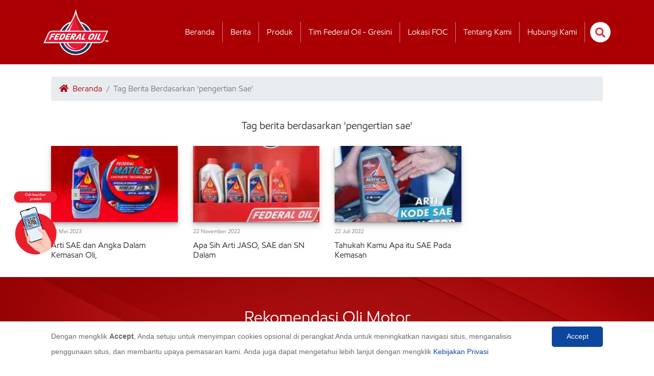

--- FILE ---
content_type: text/html; charset=UTF-8
request_url: https://federaloil.co.id/tag/pengertian-sae
body_size: 10463
content:
<!doctype html>
<html lang="id">
  <head>
    <meta charset="utf-8">
    <meta name="viewport" content="width=device-width, initial-scale=1, maximum-scale=1, user-scalable=0"> 
    <meta http-equiv="Content-Type" content="text/html; charset=UTF-8" />
    <meta http-equiv="X-UA-Compatible" content="IE=edge">
    <meta name="generator" content="">    
    <meta name="author" itemprop="author"  content="Federal Oil Website Team" /> 
    <link rel="alternate" type="application/rss+xml" title="Federal oil Feed" href="https://www.federaloil.co.id/rss" />
    <meta http-equiv="refresh" content="8000000"/> 
    <meta name="language" content="Indonesia" /> 
    <meta name="revisit-after" content="7" /> 
    <meta name="webcrawlers" content="all" /> 
    <meta name="rating" content="general" /> 
    <meta name="spiders" content="all" /> 
    <meta name="robots" content="all,index,follow" /> 
    <meta name="copyright" content="Federal Oil" /> 
    <meta name="DC.date.issued" itemprop="datePublished" content="2026-01-21">
    <meta name="MSSmartTagsPreventParsing" content="TRUE" />
    <meta name="generator" content="" />
    <meta name="geo.position" content="-5;120" />
    <meta name="geo.country" content="ID" />
    <meta name="geo.placename" content="Indonesia" />
    <meta name="Content-language" content="id" />
    <meta name="googlebot-image" content="all,index,follow"/>   
    <meta name="googlebot-news" content="all,index,follow"/>
    <meta name="googlebot" content="index,follow,imageindex"/>   
    <meta name="Content-language" content="id" />
	
    		
    <meta name="news_keywords" content=" Oli Motor, Oli Motor, Oli Motor Matic, Oli Matic, Oli Motor Honda, Oli Motor Yamaha, Oli Motor Suzuki, Oli Motor Baru, Oli Motor Kawasaki, Rekomendasi Oli Motor, Rekomendasi Oli" />
    <meta name="adx:sections" content="Home" />
    <link rel="canonical" href="https://federaloil.co.id/tag/pengertian-sae"/>
    <link rel="shortcut icon" href="https://federaloil.co.id/assets/favicon.ico" type="image/x-icon">
    <link rel="icon" href="https://federaloil.co.id/assets/favicon.ico">
    <title>Tag Pengertian Sae</title>
    <meta name="Keywords" content="Oli Motor, Oli Motor, Oli Motor Matic, Oli Matic, Oli Motor Honda, Oli Motor Yamaha, Oli Motor Suzuki, Oli Motor Baru, Oli Motor Kawasaki, Rekomendasi Oli Motor, Rekomendasi Oli" /> 
    <meta name="Description" content="Federal Oil Spesialis Dingin, Oli Motor Spesial Untuk Menjaga Performa Mesin Sepeda Motor Anda" />
    <meta name="title" content="Tag Pengertian Sae" />
    <meta name="standout" content="https://federaloil.co.id/tag/pengertian-sae"/>

    <meta itemprop="mainEntityOfPage" itemid="https://federaloil.co.id/"/>
    <meta itemprop="name" content="Tag Pengertian Sae">
    <meta itemprop="description" content="Federal Oil Spesialis Dingin, Oli Motor Spesial Untuk Menjaga Performa Mesin Sepeda Motor Anda"> 
    <meta itemprop="keywords" content="Oli Motor, Oli Motor, Oli Motor Matic, Oli Matic, Oli Motor Honda, Oli Motor Yamaha, Oli Motor Suzuki, Oli Motor Baru, Oli Motor Kawasaki, Rekomendasi Oli Motor, Rekomendasi Oli"> 
    <meta itemprop="image" content="https://federaloil.co.id/themes/web/desktop2020/images/logo-fo.png" /> 

    <!-- facebook META -->
    <meta property="fb:app_id" content="100010162805529" />
    <meta property="fb:pages" content="431987480267803" />
    <meta property="fb:admins" content="Federal Oil Official Website" />
    <meta property="og:site_name" content="Federal Oil Official Website" />
    <meta property="og:type" content="article" />
    <meta property="og:url" content="https://federaloil.co.id/tag/pengertian-sae" />
    <meta property="og:title" content="Tag Pengertian Sae" />
    <meta property="article:author" content="https://www.facebook.com/federaloil.id" />
    <meta property="og:description" content="Federal Oil Spesialis Dingin, Oli Motor Spesial Untuk Menjaga Performa Mesin Sepeda Motor Anda" />
    <meta property="og:image" content="https://federaloil.co.id/themes/web/desktop2020/images/logo-fo.png" />

    <!--twitter cards -->
    <meta name="twitter:card" content="summary_large_image"  data-dynamic="true">
    <meta name="twitter:site" content="@federaloil_id"  data-dynamic="true">
    <meta name="twitter:title" content="Tag Pengertian Sae" data-dynamic="true"> 
    <meta name="twitter:description" content="Federal Oil Spesialis Dingin, Oli Motor Spesial Untuk Menjaga Performa Mesin Sepeda Motor Anda" data-dynamic="true"> 
    <meta name="twitter:creator" content="@federaloil_id"  data-dynamic="true">
    <meta name="twitter:image:src" content="https://federaloil.co.id/themes/web/desktop2020/images/logo-fo.png"  data-dynamic="true">
    <meta name="twitter:url" content="https://federaloil.co.id/tag/pengertian-sae"  data-dynamic="true">
    <meta name="twitter:domain" content="https://federaloil.co.id/"  data-dynamic="true">

    <link href="https://federaloil.co.id/themes/web/desktop2020/css/theme.css?v=579432" rel="stylesheet">
	<link rel="stylesheet" href="https://cdnjs.cloudflare.com/ajax/libs/animate.css/4.1.1/animate.min.css">
	<link href="https://federaloil.co.id/themes/web/desktop2020/vendor/font-awesome/css/all.min.css" rel="stylesheet">
	<link href="https://federaloil.co.id/themes/web/desktop2020/vendor/bootstrap/css/bootstrap.min.css" rel="stylesheet">
    <script src="https://ajax.googleapis.com/ajax/libs/jquery/3.5.1/jquery.min.js" type="text/javascript"></script>
    <script src="https://federaloil.co.id/themes/web/desktop2020/vendor/bootstrap/js/bootstrap.bundle.min.js"></script>
    <script src="https://federaloil.co.id/themes/web/desktop2020/vendor/bootstrap/js/popper.min.js"></script>
    <link href="https://federaloil.co.id/themes/web/desktop2020/css/reez.css?v=607461>" rel="stylesheet">
    
    <!-- Google Tag Manager -->
    <script>(function(w,d,s,l,i){w[l]=w[l]||[];w[l].push({'gtm.start':
    new Date().getTime(),event:'gtm.js'});var f=d.getElementsByTagName(s)[0],
    j=d.createElement(s),dl=l!='dataLayer'?'&l='+l:'';j.async=true;j.src=
    'https://www.googletagmanager.com/gtm.js?id='+i+dl;f.parentNode.insertBefore(j,f);
    })(window,document,'script','dataLayer','GTM-PCZSMC5');</script>
    <!-- End Google Tag Manager -->

    <!-- Google Analytics 4 -->
    <script async src="https://www.googletagmanager.com/gtag/js?id=G-CBVEX65VWD"></script>
    <script>
      window.dataLayer = window.dataLayer || [];
      function gtag(){dataLayer.push(arguments);}
      gtag('js', new Date());
      gtag('config', 'G-CBVEX65VWD');
    </script>

    <!-- Google Analytics Universal (Legacy) -->
    <script>
    (function(i,s,o,g,r,a,m){i['GoogleAnalyticsObject']=r;i[r]=i[r]||function(){
    (i[r].q=i[r].q||[]).push(arguments)},i[r].l=1*new Date();a=s.createElement(o),
    m=s.getElementsByTagName(o)[0];a.async=1;a.src=g;m.parentNode.insertBefore(a,m)
    })(window,document,'script','https://www.google-analytics.com/analytics.js','ga');

    ga('create', 'UA-35184041-1', 'auto');
    ga('send', 'pageview');
    setTimeout("ga('send','event','Engaged User','Engine')",60000);
    </script>

    <!-- Google Ads Conversion Tracking -->
    <script async src="https://www.googletagmanager.com/gtag/js?id=AW-10962417486"></script>
    <script>
      window.dataLayer = window.dataLayer || [];
      function gtag(){dataLayer.push(arguments);}
      gtag('js', new Date());
      gtag('config', 'AW-10962417486');
    </script>
    
</head>
<body>


<style type="text/css">
    .cookieinfo {
        padding: 10px 100px !important;
        line-height: 30px !important;
    }
</style>
<script type="text/javascript" id="cookieinfo" 
    src="//cookieinfoscript.com/js/cookieinfo.min.js"
    data-message="Dengan mengklik <b>Accept</b>, Anda setuju untuk menyimpan cookies opsional di perangkat Anda untuk meningkatkan navigasi situs, menganalisis penggunaan situs, dan membantu upaya pemasaran kami. Anda juga dapat mengetahui lebih lanjut dengan mengklik"
    data-linkmsg="Kebijakan Privasi"
    data-moreinfo="https://www.federaloil.co.id/privacy-policy"
    data-bg="#FFFFFF"
    data-fg="dimgray"
    data-link="#0C479D"
    data-divlink="#FFFFFF"
    data-divlinkbg="#0C479D"
    data-font-size=".850em"
    data-mask-opacity="1"
    data-font-family="Segoe UI,Roboto,Helvetica Neue,Arial,sans-serif"
    data-cookie="CookieInfoScript"
    data-text-align="left"
    data-close-text="Accept">
</script>

<h1 class="hidden">Oli motor spesial, untuk mesin motor matic, bebek dan sport</h1>

<header>
		<nav class="box-nav-drop-up desktop-only" id="box-nav-drop-up">
		<div class="container">
			<div class="pull-left" id="">
				<a class="navbar-brand-drop" href="https://federaloil.co.id/">
				  <img src="https://federaloil.co.id/themes/web/desktop2020/img/fo-logo-2021-tm-512-a.png?v=997" alt="">
				</a>
			</div>
			
			<div class="pull-right" id="">
				
		    	<ul class="nav" id="">
					<li class="nav-item list-nav-menus">
						<a href="https://federaloil.co.id/" class="nav-link white">Beranda</a>
					</li>
					<li class="nav-item list-nav-menus">
						<a href="https://federaloil.co.id/news" class="nav-link white">Berita</a>
					</li>  
					<li class="nav-item list-nav-menus">
						<a href="https://federaloil.co.id/product" class="nav-link white">Produk</a>
					</li>  
					<!--
					<li class="nav-item list-nav-menus">
						<a href="https://federaloil.co.id/sfoc-result" class="nav-link white">Lokasi Pembelian</a>
					</li>  
					-->
					
					<li class="nav-item list-nav-menus">
						<a href="https://federaloil.co.id/motogp" class="nav-link white">Tim Federal Oil - Gresini</a>
					</li>  
					
										<li class="nav-item list-nav-menus">
						<a href="https://federaloil.co.id/sfoc-result" class="nav-link white">Lokasi FOC</a>
					</li> 
										
					<li class="nav-item list-nav-menus">
						<a href="https://corporate.exxonmobil.com/locations/indonesia/our-operations#Upstream" target="_blank" class="nav-link white">Tentang Kami</a>
					</li> 
					<li class="nav-item list-nav-menus">
						<a href="https://federaloil.co.id/hubungi-kami" class="nav-link white">Hubungi Kami</a>
					</li>
				</ul>
				
				<form action="https://federaloil.co.id/search" id="form-search" method="post" accept-charset="utf-8">
					<button type="submit" style="display: none;"></button>
					<ul class="nav" id="">
						<div class="box-drop-wrapper">
							<div class="btn-search pull-right" data-flag="close" onclick="open_box_seach_down();"><i class="fa fa-search"></i></div>
							<div class="contents pull-right" id="contents-open-down-up">
								<div class="w-100" id="box_input_search">
									<input type="text" name="keyword" class="box-input-keyword pull-left" placeholder="Cari Artikel" autocomplete="off">
									</div>
							</div>
						</div>
					</ul>
				</form>
		    </div>
		    <div class="clearfix"></div>
		</div>
	</nav>
	<nav class="navbar navbar-expand-lg navbar-fixed justify-content-center bg-red desktop-only">
		<div class="container">
			<a class="navbar-brand" href="https://federaloil.co.id/">
			  <img src="https://federaloil.co.id/themes/web/desktop2020/img/fo-logo-2021-tm-512-a.png?v=997" alt="">
			</a>
		      
			<button type="button" class="navbar-toggler bg-red white" 
					data-toggle="collapse" 
					data-target="#navbarSupportedContent" 
					aria-controls="navbarSupportedContent" 
					aria-expanded="false" 
					aria-label="Toggle navigation"
				>
			  	<span class="navbar-toggler-icon"></span>
			</button>
			
		    <div class="collapse navbar-collapse justify-content-end" id="navbarSupportedContent">
		    	<ul class="nav navbar-nav pr-50" id="box_nav_list">
					<li class="nav-item navbar-dropdown navbar-dropdown-mega">
						<a href="https://federaloil.co.id/" class="nav-link">Beranda</a>
					</li>
					<li class="nav-item navbar-dropdown navbar-dropdown-mega">
						<a href="https://federaloil.co.id/news" class="nav-link">Berita</a>
					</li>  
					<li class="nav-item navbar-dropdown navbar-dropdown-mega">
						<a href="https://federaloil.co.id/product" class="nav-link">Produk</a>
					</li>  
					<!--
					<li class="nav-item navbar-dropdown navbar-dropdown-mega">
						<a href="https://federaloil.co.id/sfoc-result" class="nav-link">Lokasi Pembelian</a>
					</li>  
					-->
					<li class="nav-item navbar-dropdown navbar-dropdown-mega"> 
						<a href="https://federaloil.co.id/motogp" class="nav-link">Tim Federal Oil - Gresini</a>
					</li>  
					
										<li class="nav-item navbar-dropdown navbar-dropdown-mega">
						<a href="https://federaloil.co.id/sfoc-result" class="nav-link">Lokasi FOC</a>
					</li> 
										
					<li class="nav-item navbar-dropdown navbar-dropdown-mega">
						<a href="https://corporate.exxonmobil.com/locations/indonesia/our-operations#Upstream" target="_blank" class="nav-link">Tentang Kami</a>
					</li> 
					
					
					<li class="nav-item navbar-dropdown navbar-dropdown-mega">
						<a href="https://federaloil.co.id/hubungi-kami" class="nav-link">Hubungi Kami</a>
					</li>
				</ul>
				<form action="https://federaloil.co.id/search" id="form-search" method="post" accept-charset="utf-8">
					<button type="submit" style="display: none;"></button>
					<ul class="nav" id="">
						<div class="box-drop-wrapper" style="right: 0px !important;top: 0px !important;">
							<div class="btn-search pull-right" data-flag="close" onclick="open_box_seach();"><i class="fa fa-search"></i></div>
							<div class="contents pull-right" id="contents-open">
								<div class="w-100" id="box_input_search">
									<input type="text" name="keyword" class="box-input-keyword pull-left" placeholder="Cari Artikel" autocomplete="off">
									</div>
							</div>
						</div>
					</ul>
				</form>
		    </div>
		</div>	 
	</nav>
	<nav class="navbar navbar-expand-lg navbar-fixed navbar-mobile justify-content-center bg-red mobile-only">
		<div class="container">
			<div class="box-header-mobile w-100">
				<div class="box-menus pull-left" onclick="menu_show();">
	                <i class="fa fa-bars"></i>
	            </div>
	            <div class="pull-left">
					<a class="navbar-brand" href="https://federaloil.co.id/">
					  	<img src="https://federaloil.co.id/themes/web/desktop2020/img/logo-fo-2021.png?v=997" alt="">
					</a>
				</div>
				
				<div class="box-menus pull-right w-15" onclick="open_box_search_mobile();">
	                <i class="fa fa-search" id="icon-search-mobile"></i>
	            </div>
	            <div class="pull-right box-search-mobile" data-flag="close" id="box-search-mobile-open">
		            <form action="https://federaloil.co.id/search" id="form-search" method="post" accept-charset="utf-8">
						<input type="text" name="keyword" class="box-input-search-mobile" placeholder="Cari Artikel">
					</form>
				</div>
	            <div class="clearfix"></div>
			</div>
		</div>
	</nav>
	<div class="box-side-menus mobile-only" id="box-side-menus" style="display: none;">
        <div class="side-menus animate__animated" id="box-menus-list">
            <div class="box-btn-close red" onclick="menu_close();"><i class="fa fa-times"></i></div>
            <div class="box-menus-profile">
                <div class="box-profile w-100">
                    <div class="profile-img">
                    	<img src="https://federaloil.co.id/themes/web/desktop2020/img/logo-fo-2021.png?v=997" class="img-profile" alt="">
                    </div>
                </div>
            </div>
            
            <a href="https://federaloil.co.id/" class="box-menus-list black-bold">
                <div class="list-menu-name">Beranda</div>
                <div><i class="fa fa-chevron-right"></i></div>
            </a>
            <a href="https://federaloil.co.id/news" class="box-menus-list black-bold">
                <div class="list-menu-name">Berita</div>
                <div><i class="fa fa-chevron-right"></i></div>
            </a>
            <a href="https://federaloil.co.id/product" class="box-menus-list black-bold">
                <div class="list-menu-name">Produk</div>
                <div><i class="fa fa-chevron-right"></i></div>
            </a>
            <!--
            <a href="https://federaloil.co.id/sfoc-result" class="box-menus-list black-bold">
                <div class="list-menu-name">Lokasi Pembelian</div>
                <div><i class="fa fa-chevron-right"></i></div>
            </a>
            -->
            <a href="https://federaloil.co.id/motogp" class="box-menus-list black-bold">
                <div class="list-menu-name">Tim Federal Oil - Gresini</div>
                <div><i class="fa fa-chevron-right"></i></div>
            </a>
                        <a href="https://federaloil.co.id/sfoc-result" class="box-menus-list black-bold">
                <div class="list-menu-name">Lokasi FOC</div>
                <div><i class="fa fa-chevron-right"></i></div>
            </a>
                        <a href="https://corporate.exxonmobil.com/locations/indonesia/our-operations#Upstream" target="_blank" class="box-menus-list black-bold">
                <div class="list-menu-name">Tentang Kami</div>
                <div><i class="fa fa-chevron-right"></i></div>
            </a>
            <a href="https://federaloil.co.id/hubungi-kami" class="box-menus-list black-bold">
                <div class="list-menu-name">Hubungi Kami</div>
                <div><i class="fa fa-chevron-right"></i></div>
            </a>
            
            <div class="menu-footer">© 2021. All Rights Reserved. Federal Oil.</div>
        </div>
        <div class="side-menus-separator" onclick="menu_close();"></div>
	</div>
</header>

<!-- modal subscribe -->
<div id="mySubs" class="modal fade">
    <div class="modal-dialog">
        <div class="modal-content showinfo_wrapper pad-10">
            <button type="button" class="close close_info" data-dismiss="modal" aria-hidden="true">&times;</button> 
            <div class="text-center">
	            <h3 class="garis"></h3>
					            <div class="gap-10"></div>
            </div>
        </div>
    </div>
</div>

<!-- END modal subscribe -->

<!-- modal suggestion Produk -->
<div id="popup-oil-suggest" class="modal fade">
    <div class="modal-dialog">
        <div class="modal-content showinfo_wrapper pad-10 text-center">
            <button type="button" class="close close_info btn-close-modal red" data-dismiss="modal" aria-hidden="true">&times;</button> 
            <h4 class="red pad-0 mt-3 box-title-modal-style">Rekomendasi Oli motor untuk : </h4>
            <div>
	            Jenis Kendaraan : <b></b>, 
	            <b></b>, 
	            <b></b>
            </div>
           
           <img src="" style="width:20%; margin:20px auto;"/>
           <a href="" class="btn btn-danger white btn-default-style box-shadow-shorter btn-modal-style" data-dismiss="modal" aria-hidden="true">Lihat Detail Produk</a>
           
        </div>
    </div>
</div>


<!-- END modal suggestion Produk -->

<!-- Google Tag Manager (noscript) -->
<noscript><iframe src="https://www.googletagmanager.com/ns.html?id=GTM-PCZSMC5"
height="0" width="0" style="display:none;visibility:hidden"></iframe></noscript>
<!-- End Google Tag Manager (noscript) -->

<script defer src="https://static.cloudflareinsights.com/beacon.min.js/vcd15cbe7772f49c399c6a5babf22c1241717689176015" integrity="sha512-ZpsOmlRQV6y907TI0dKBHq9Md29nnaEIPlkf84rnaERnq6zvWvPUqr2ft8M1aS28oN72PdrCzSjY4U6VaAw1EQ==" data-cf-beacon='{"version":"2024.11.0","token":"e2c3c641a95346fdba21577a880f6cf2","r":1,"server_timing":{"name":{"cfCacheStatus":true,"cfEdge":true,"cfExtPri":true,"cfL4":true,"cfOrigin":true,"cfSpeedBrain":true},"location_startswith":null}}' crossorigin="anonymous"></script>
</body>
</html>


<div class="news-section">
	<div class="container mb-3">
		<nav aria-label="breadcrumb" class="mt-4">
  <div class="container">
  <ol class="breadcrumb">
    <li class="breadcrumb-item">
    	<a href="https://federaloil.co.id/" class="red"><i class="fa fa-home mr-1"></i> Beranda</a>
    </li>
    <li class="breadcrumb-item active" aria-current="page">Tag Berita Berdasarkan 'pengertian Sae'</li>
  </ol>
  </div>
</nav>		<div class="col-lg-12 text-center">
			<h5 class="latest-news">Tag berita berdasarkan 'pengertian sae'</h5>
		</div>
		<div class="col-lg-12">
			<div class="row top-artikel">
							<div class="col-6 col-sm-3">
					<a href="https://federaloil.co.id/detail/umum/arti-sae-dan-angka-dalam-kemasan-oli-ternyata-ini-cara-membacanya?dev2020">
						<img src="https://federaloil.co.id/assets/captcha/berita/2023/05/sae_250_150.jpg" alt="news-" class="img-100 box-shadow-shorter">
					</a>
					<div class="news-captions">
						<div class="date">23 Mei 2023</div>
						<h5><a href="https://federaloil.co.id/detail/umum/arti-sae-dan-angka-dalam-kemasan-oli-ternyata-ini-cara-membacanya">Arti SAE dan Angka Dalam Kemasan Oli,</a></h5>
					</div>
				</div>
							<div class="col-6 col-sm-3">
					<a href="https://federaloil.co.id/detail/umum/apa-sih-arti-jaso-sae-dan-sn-dalam-kemasan-pelumas?dev2020">
						<img src="https://federaloil.co.id/assets/captcha/berita/2022/11/26_250_150.jpeg" alt="news-" class="img-100 box-shadow-shorter">
					</a>
					<div class="news-captions">
						<div class="date">22 November 2022</div>
						<h5><a href="https://federaloil.co.id/detail/umum/apa-sih-arti-jaso-sae-dan-sn-dalam-kemasan-pelumas">Apa Sih Arti JASO, SAE dan SN Dalam</a></h5>
					</div>
				</div>
							<div class="col-6 col-sm-3">
					<a href="https://federaloil.co.id/detail/umum/tahukah-kamu-apa-itu-sae-pada-kemasan-oli-berikut-penjelasannya?dev2020">
						<img src="https://federaloil.co.id/assets/captcha/berita/2022/07/Arti_Kode_SAE_pada_Oli_kendaraan1_250_150.jpg" alt="news-" class="img-100 box-shadow-shorter">
					</a>
					<div class="news-captions">
						<div class="date">22 Juli 2022</div>
						<h5><a href="https://federaloil.co.id/detail/umum/tahukah-kamu-apa-itu-sae-pada-kemasan-oli-berikut-penjelasannya">Tahukah Kamu Apa itu SAE Pada Kemasan</a></h5>
					</div>
				</div>
						</div>
		</div>
		<div class="col-lg-12 text-center">
					</div>
	</div>
</div>

<!--
<section id="subscribe">
<div class="jumbotron jumbotron-fluid">
<div class="container">
	<div class="row">
		<div class="col-12 col-sm-7">
			<h5 class="red">Ingin selalu menjadi yang pertama mendapatkan info dari kami? Daftarkan Email Kamu</h5>
		</div>
		<div class="col-12 col-sm-5">
			<form action="https://federaloil.co.id/subscribe" method="post">
			<div class="input-group mt-3">
				
		  		<input required type="email" name="email" class="form-control" placeholder="Ketik Email Kamu" aria-label="Ketik Email Kamu" aria-describedby="button-addon2">
		  		<input type="submit" name="submit" value="SUBSCRIBE" class="btn btn-secondary btn-danger" id="button-addon2">
		  		
			</div>
			</form>
					</div>
	</div>
</div>
</div>
</section>

<script src="https://federaloil.co.id/assets/js/produk_2016/js/jquery.min.js"></script>
-->
<script type="text/javascript">
    $(document).ready(function(){
        $('#jenismotor,#merk').change(function(){ 
            var jenis_mtr = document.getElementById("jenismotor").value;
            var jenis_merk= document.getElementById("merk").value;
            if(jenis_merk != 0){
	            $.ajax({
	                url : "https://federaloil.co.id/oilgetMerk",
	                method : "POST",
	                data : {jenis_mtr: jenis_mtr, jenis_merk: jenis_merk},
	                async : true,
	                dataType : 'json',
	                success: function(data){
	                    var html = '';
	                    var i;
	                    html += '<option>Pilih Varian</option>';
	                    for(i=0; i<data.length; i++){
	                        
	                        html += '<option value='+data[i].id_vehicle+'>'+data[i].type+'</option>';
	                    }
	                    $('#type').html(html);
	                }
	            });
            }             
            return false;
        }); 
    });
</script>

<!--
<section id="subscribe">
<div class="jumbotron jumbotron-fluid">

		<form action="https://federaloil.co.id/oilnewsuggestion" method="post" accept-charset="utf-8">
			<div class="container">
			<div class="row">
			<div class="col-4">
				<div class="form-group">
										<select name="jenismotor" id="jenismotor" class="form-control">
						<option value='0' selected>Pilih Kategori</option><option value='1'>Matic</option><option value='2'>Bebek</option><option value='3'>Sport</option>					</select>
				</div>
			</div>	
			<div class="col-4">
			 	<div class="form-group" >
				    					<select name="merk" id="merk" class="form-control">
						<option value='0' selected>Pilih Merk</option><option value='1'>Bajaj</option><option value='2'>Honda</option><option value='3'>Kawasaki</option><option value='4'>KTM</option><option value='5'>Minerva</option><option value='6'>Suzuki</option><option value='7'>TVS</option><option value='8'>Vespa Piaggio</option><option value='9'>Yamaha</option><option value='10'>Harley Davidson</option><option value='11'>Ducati</option>					</select>
			  	</div>
			</div>
			<div class="col-4">
			 	<div class="form-group" >
			    <select name="type" id="type" class="form-control">
			    	<option>Pilih Varian</option>
				</select>
			  	</div>
			</div>
			<div class="col-4">
			  <div class="form-group" >
			  	<input type="submit" name="submit" value="CARI" class="form-control btn btn-danger">
			  </div>
			</div>
		
	</div>
</div>
</form>
</div>
</section>
-->

<section class="white" id="info-produk-home">
<div class="container">
	<form action="https://federaloil.co.id/oilnewsuggestion" method="post" accept-charset="utf-8">
		<div class="row no-mrl">
			<div class="col-12 text-center w-100">
<!-- 				<img src="https://federaloil.co.id/themes/web/desktop2020/img/sos.png" class="img-oli-suggest">
				<div class="mb-0">Ganti Oli Motormu Setiap 2.000 KM</div>
				<div class="mb-3">GUNAKAN FITUR SPESIAL OIL SUGGESTION</div> -->
				<h2>Rekomendasi Oli Motor</h2>
				<div class="box-line"></div>
			</div>
			<div class="clearfix"></div>
			<div class="col-12 box-sos-form">
								<div class="input-group box-shadow-shorter">
				  						<select name="jenismotor" id="jenismotor" class="form-control no-focus">
						<option value='0' selected>Pilih Kategori</option><option value='1'>Matic</option><option value='2'>Bebek</option><option value='3'>Sport</option>					</select>
										<select name="merk" id="merk" class="form-control no-focus">
						<option value='0' selected>Pilih Merk</option><option value='1'>Bajaj</option><option value='2'>Honda</option><option value='3'>Kawasaki</option><option value='4'>KTM</option><option value='5'>Minerva</option><option value='6'>Suzuki</option><option value='7'>TVS</option><option value='8'>Vespa Piaggio</option><option value='9'>Yamaha</option><option value='10'>Harley Davidson</option><option value='11'>Ducati</option>					</select>
					<select name="type" id="type" class="form-control no-focus">
				    	<option>Pilih Varian</option>
					</select>
					<input type="submit" name="submit" value="CARI PRODUK" class="form-control btn btn-submit-oil-suggest">
				</div>
			</div>
			<div class="clearfix"></div>
			
		</div>
		
	<div class="row mt-3">
		<div class="col-12 text-center ">
			<h2 class="">Info Produk</h2>
			<div class="box-line"></div>
		</div>
	</div>
	<div class="row">
		<!--
		<div id="myCarousel" class="carousel slide m-top" data-ride="carousel">
			<ol class="carousel-indicators">
						  <li data-target="#myCarousel" data-slide-to="0" class="active"></li>
						  <li data-target="#myCarousel" data-slide-to="1" class=""></li>
						  <li data-target="#myCarousel" data-slide-to="2" class=""></li>
						  <li data-target="#myCarousel" data-slide-to="3" class=""></li>
						  <li data-target="#myCarousel" data-slide-to="4" class=""></li>
						  <li data-target="#myCarousel" data-slide-to="5" class=""></li>
						  <li data-target="#myCarousel" data-slide-to="6" class=""></li>
						  <li data-target="#myCarousel" data-slide-to="7" class=""></li>
						  <li data-target="#myCarousel" data-slide-to="8" class=""></li>
						  <li data-target="#myCarousel" data-slide-to="9" class=""></li>
						  <li data-target="#myCarousel" data-slide-to="10" class=""></li>
						  <li data-target="#myCarousel" data-slide-to="11" class=""></li>
						</ol>
			<div class="carousel-inner">
				    	
				  <div class="carousel-item active">
				  	<a href="https://federaloil.co.id/product-detail/170121/Federal-Racing-Matic-10W-30">
				  		<img src="https://federaloil.co.id/assets/captcha/product_image/2026/01/FederalRacing-10w30_100.png" class="img-100"/>
				  	</a>
				  </div>
				     	
				  <div class="carousel-item ">
				  	<a href="https://federaloil.co.id/product-detail/1921/Federal-Racing-Matic-10W-40">
				  		<img src="https://federaloil.co.id/assets/captcha/product_image/2026/01/FederalRacing-10w401_100.png" class="img-100"/>
				  	</a>
				  </div>
				     	
				  <div class="carousel-item ">
				  	<a href="https://federaloil.co.id/product-detail/170071/Federal-Ultratec-XX-10W-30">
				  		<img src="https://federaloil.co.id/assets/captcha/product_image/2026/01/federal-ultratec-xx-10w30-tp1_100.png" class="img-100"/>
				  	</a>
				  </div>
				     	
				  <div class="carousel-item ">
				  	<a href="https://federaloil.co.id/product-detail/170021/Federal-Matic-30-065L">
				  		<img src="https://federaloil.co.id/assets/captcha/product_image/2026/01/federal-matic-30-065_100.png" class="img-100"/>
				  	</a>
				  </div>
				     	
				  <div class="carousel-item ">
				  	<a href="https://federaloil.co.id/product-detail/721/Federal-Matic-30">
				  		<img src="https://federaloil.co.id/assets/captcha/product_image/2026/01/federal-matic-30-2024_100.png" class="img-100"/>
				  	</a>
				  </div>
				     	
				  <div class="carousel-item ">
				  	<a href="https://federaloil.co.id/product-detail/1171/Federal-Racing-10W-40">
				  		<img src="https://federaloil.co.id/assets/captcha/product_image/2026/01/FederalRacing-mn-10w40_100.png" class="img-100"/>
				  	</a>
				  </div>
				     	
				  <div class="carousel-item ">
				  	<a href="https://federaloil.co.id/product-detail/1471/Federal-Ultratec-XX">
				  		<img src="https://federaloil.co.id/assets/captcha/product_image/2026/01/federal-ultratec-xx_100.png" class="img-100"/>
				  	</a>
				  </div>
				     	
				  <div class="carousel-item ">
				  	<a href="https://federaloil.co.id/product-detail/921/Federal-UltraTec">
				  		<img src="https://federaloil.co.id/assets/captcha/product_image/2026/01/federal-ultratec2_100.png" class="img-100"/>
				  	</a>
				  </div>
				     	
				  <div class="carousel-item ">
				  	<a href="https://federaloil.co.id/product-detail/1271/Federal-Matic-Gear-Oil">
				  		<img src="https://federaloil.co.id/assets/captcha/product_image/2026/01/IMG_6011_100.PNG" class="img-100"/>
				  	</a>
				  </div>
				     	
				  <div class="carousel-item ">
				  	<a href="https://federaloil.co.id/product-detail/821/Federal-Matic-Y40">
				  		<img src="https://federaloil.co.id/assets/captcha/product_image/2026/01/federal-matic-y40_600_100.png" class="img-100"/>
				  	</a>
				  </div>
				     	
				  <div class="carousel-item ">
				  	<a href="https://federaloil.co.id/product-detail/1121/Federal-Matic-UltraTec-30">
				  		<img src="https://federaloil.co.id/assets/captcha/product_image/2026/01/federal-matic-ultratec_600_100.png" class="img-100"/>
				  	</a>
				  </div>
				     	
				  <div class="carousel-item ">
				  	<a href="https://federaloil.co.id/product-detail/771/Federal-Matic-40">
				  		<img src="https://federaloil.co.id/assets/captcha/product_image/2026/01/federal-matic-40-2024_100.png" class="img-100"/>
				  	</a>
				  </div>
				 				<a class="carousel-control-prev" href="#myCarousel" role="button" data-slide="prev">
				  <span class="carousel-control-prev-icon" aria-hidden="true"></span>
				  <span class="sr-only">Previous</span>
				</a>
				<a class="carousel-control-next" href="#myCarousel" role="button" data-slide="next">
				  <span class="carousel-control-next-icon" aria-hidden="true"></span>
				  <span class="sr-only">Next</span>
				</a>
			</div>
		</div>
		-->
		
		<div class="col-12">
			<div class="owl-carousel owl-theme" id="slider-product">
				  
				<div class="item w-100 text-center">
				    <a href="https://federaloil.co.id/product-detail/170121/Federal-Racing-Matic-10W-30" class="white">
				    	<img src="https://federaloil.co.id/assets/captcha/product_image/2025/01/FederalRacing-10w30_300.png" class="img-product-slider" style="height: 190px !important;"/>
						<div class="white mt-2">Federal Racing Matic 10W-30</div> 
					</a>
				</div>
				  
				<div class="item w-100 text-center">
				    <a href="https://federaloil.co.id/product-detail/1921/Federal-Racing-Matic-10W-40" class="white">
				    	<img src="https://federaloil.co.id/assets/captcha/product_image/2025/01/FederalRacing-10w401_300.png" class="img-product-slider" style="height: 190px !important;"/>
						<div class="white mt-2">Federal Racing Matic 10W-40</div> 
					</a>
				</div>
				  
				<div class="item w-100 text-center">
				    <a href="https://federaloil.co.id/product-detail/170071/Federal-Ultratec-XX-10W-30" class="white">
				    	<img src="https://federaloil.co.id/assets/captcha/product_image/2025/01/federal-ultratec-xx-10w30-tp1_300.png" class="img-product-slider" style="height: 190px !important;"/>
						<div class="white mt-2">Federal Ultratec™ XX 10W 30</div> 
					</a>
				</div>
				  
				<div class="item w-100 text-center">
				    <a href="https://federaloil.co.id/product-detail/170021/Federal-Matic-30-065L" class="white">
				    	<img src="https://federaloil.co.id/assets/captcha/product_image/2025/01/federal-matic-30-065_300.png" class="img-product-slider" style="height: 190px !important;"/>
						<div class="white mt-2">Federal Matic™ 30 0.65L</div> 
					</a>
				</div>
				  
				<div class="item w-100 text-center">
				    <a href="https://federaloil.co.id/product-detail/721/Federal-Matic-30" class="white">
				    	<img src="https://federaloil.co.id/assets/captcha/product_image/2025/01/federal-matic-30-2024_300.png" class="img-product-slider" style="height: 190px !important;"/>
						<div class="white mt-2">Federal Matic 30</div> 
					</a>
				</div>
				  
				<div class="item w-100 text-center">
				    <a href="https://federaloil.co.id/product-detail/1171/Federal-Racing-10W-40" class="white">
				    	<img src="https://federaloil.co.id/assets/captcha/product_image/2025/01/FederalRacing-mn-10w40_300.png" class="img-product-slider" style="height: 190px !important;"/>
						<div class="white mt-2">Federal Racing 10W 40</div> 
					</a>
				</div>
				  
				<div class="item w-100 text-center">
				    <a href="https://federaloil.co.id/product-detail/1471/Federal-Ultratec-XX" class="white">
				    	<img src="https://federaloil.co.id/assets/captcha/product_image/2025/01/federal-ultratec-xx_300.png" class="img-product-slider" style="height: 190px !important;"/>
						<div class="white mt-2">Federal Ultratec XX</div> 
					</a>
				</div>
				  
				<div class="item w-100 text-center">
				    <a href="https://federaloil.co.id/product-detail/921/Federal-UltraTec" class="white">
				    	<img src="https://federaloil.co.id/assets/captcha/product_image/2025/01/federal-ultratec2_300.png" class="img-product-slider" style="height: 190px !important;"/>
						<div class="white mt-2">Federal UltraTec</div> 
					</a>
				</div>
				  
				<div class="item w-100 text-center">
				    <a href="https://federaloil.co.id/product-detail/1271/Federal-Matic-Gear-Oil" class="white">
				    	<img src="https://federaloil.co.id/assets/captcha/product_image/2025/01/IMG_6011_300.PNG" class="img-product-slider" style="height: 190px !important;"/>
						<div class="white mt-2">Federal Matic Gear Oil</div> 
					</a>
				</div>
				  
				<div class="item w-100 text-center">
				    <a href="https://federaloil.co.id/product-detail/821/Federal-Matic-Y40" class="white">
				    	<img src="https://federaloil.co.id/assets/captcha/product_image/2025/01/federal-matic-y40_600_300.png" class="img-product-slider" style="height: 190px !important;"/>
						<div class="white mt-2">Federal Matic Y40</div> 
					</a>
				</div>
				  
				<div class="item w-100 text-center">
				    <a href="https://federaloil.co.id/product-detail/1121/Federal-Matic-UltraTec-30" class="white">
				    	<img src="https://federaloil.co.id/assets/captcha/product_image/2025/01/federal-matic-ultratec_600_300.png" class="img-product-slider" style="height: 190px !important;"/>
						<div class="white mt-2">Federal Matic UltraTec 30</div> 
					</a>
				</div>
				  
				<div class="item w-100 text-center">
				    <a href="https://federaloil.co.id/product-detail/771/Federal-Matic-40" class="white">
				    	<img src="https://federaloil.co.id/assets/captcha/product_image/2025/01/federal-matic-40-2024_300.png" class="img-product-slider" style="height: 190px !important;"/>
						<div class="white mt-2">Federal Matic 40</div> 
					</a>
				</div>
							</div>
		</div>
		<div class="col-12 mt-50 text-center w-100">
			<h4><a href="https://federaloil.co.id/product" class="btn btn-submit-oil-suggest">Lihat Produk Lainnya &raquo;</a></h4>
		</div>
		<div class="clearfix"></div>

		
		
	</div>
	</form>
		<div class="col-12 mt-50 text-center w-100 m-hidden">
		<a href="https://federaloil.co.id/links">
			<img src="https://federaloil.co.id/demo/img/banner-footer1.png" class="w-100">
		</a>
	</div>
	
	<div class="col-12 mt-50 text-center w-100 l-hidden">
		<a href="https://federaloil.co.id/links">
			<img src="https://federaloil.co.id/demo/img/banner-product.png" class="w-100">
		</a>
	</div>
	</div>
</section>

<!-- Own Carousel -->
<link href="https://federaloil.co.id/themes/web/desktop2020/vendor/own-carousel/assets/owl.carousel.min.css" rel="stylesheet">
<script src="https://federaloil.co.id/themes/web/desktop2020/vendor/own-carousel/owl.carousel.min.js"></script>
<script>
$('#slider-product').owlCarousel({
    loop:true,
    margin:0,
    responsiveClass:true,
    responsive:{
        0:{
            items:1,
            nav:false
        },
        600:{
            items:1,
            nav:false
        },
        1000:{
            items:4,
            nav:true,
        }
    },
    navText : ["<i class='fa fa-chevron-left'></i>","<i class='fa fa-chevron-right'></i>"]
});
</script><footer class="mastfoot mt-auto">
    <div class="jumbotron jumbotron-fluid marg-0">
	     <div class="container">
		     <div class="row">
			     <div class="col-12 col-sm-12"><h2 class="garis pad-0">Hubungi Kami</h2></div>
			     <div class="col-12 col-sm-4 haer sosmed-foot">
				    <h4 class="red"> Melalui Sosial Media</h4>
					<p>Ikuti sosial media kami untuk mendapatkan informasi-informasi penting dari kami</p>
					<a href="https://www.facebook.com/federaloil.id" target="_blank" title="facebook" > <span class="align-middle">
					<svg xmlns="http://www.w3.org/2000/svg" width="32" height="32" fill="#aa0004" class="bi bi-facebook" viewBox="0 0 16 16">
					<path fill-rule="evenodd" d="M16 8.049c0-4.446-3.582-8.05-8-8.05C3.58 0-.002 3.603-.002 8.05c0 4.017 2.926 7.347 6.75 7.951v-5.625h-2.03V8.05H6.75V6.275c0-2.017 1.195-3.131 3.022-3.131.876 0 1.791.157 1.791.157v1.98h-1.009c-.993 0-1.303.621-1.303 1.258v1.51h2.218l-.354 2.326H9.25V16c3.824-.604 6.75-3.934 6.75-7.951z"/>
					</svg>
					</span>
					</a>

					<a href="https://www.instagram.com/federaloil_id" target="_blank" title="instagram"  class="align-middle">
					<svg xmlns="http://www.w3.org/2000/svg"width="32" height="32" fill="#aa0004" class="bi bi-instagram" viewBox="0 0 16 16">
					<path d="M8 0C5.829 0 5.556.01 4.703.048 3.85.088 3.269.222 2.76.42a3.917 3.917 0 0 0-1.417.923A3.927 3.927 0 0 0 .42 2.76C.222 3.268.087 3.85.048 4.7.01 5.555 0 5.827 0 8.001c0 2.172.01 2.444.048 3.297.04.852.174 1.433.372 1.942.205.526.478.972.923 1.417.444.445.89.719 1.416.923.51.198 1.09.333 1.942.372C5.555 15.99 5.827 16 8 16s2.444-.01 3.298-.048c.851-.04 1.434-.174 1.943-.372a3.916 3.916 0 0 0 1.416-.923c.445-.445.718-.891.923-1.417.197-.509.332-1.09.372-1.942C15.99 10.445 16 10.173 16 8s-.01-2.445-.048-3.299c-.04-.851-.175-1.433-.372-1.941a3.926 3.926 0 0 0-.923-1.417A3.911 3.911 0 0 0 13.24.42c-.51-.198-1.092-.333-1.943-.372C10.443.01 10.172 0 7.998 0h.003zm-.717 1.442h.718c2.136 0 2.389.007 3.232.046.78.035 1.204.166 1.486.275.373.145.64.319.92.599.28.28.453.546.598.92.11.281.24.705.275 1.485.039.843.047 1.096.047 3.231s-.008 2.389-.047 3.232c-.035.78-.166 1.203-.275 1.485a2.47 2.47 0 0 1-.599.919c-.28.28-.546.453-.92.598-.28.11-.704.24-1.485.276-.843.038-1.096.047-3.232.047s-2.39-.009-3.233-.047c-.78-.036-1.203-.166-1.485-.276a2.478 2.478 0 0 1-.92-.598 2.48 2.48 0 0 1-.6-.92c-.109-.281-.24-.705-.275-1.485-.038-.843-.046-1.096-.046-3.233 0-2.136.008-2.388.046-3.231.036-.78.166-1.204.276-1.486.145-.373.319-.64.599-.92.28-.28.546-.453.92-.598.282-.11.705-.24 1.485-.276.738-.034 1.024-.044 2.515-.045v.002zm4.988 1.328a.96.96 0 1 0 0 1.92.96.96 0 0 0 0-1.92zm-4.27 1.122a4.109 4.109 0 1 0 0 8.217 4.109 4.109 0 0 0 0-8.217zm0 1.441a2.667 2.667 0 1 1 0 5.334 2.667 2.667 0 0 1 0-5.334z"/>
					</svg>

					<a href="https://www.youtube.com/user/federaloilid?gl=ID&feature=plcp" target="_blank"  class="align-middle">				
						<svg xmlns="http://www.w3.org/2000/svg" width="40" height="40" fill="#aa0004" class="bi bi-youtube" viewBox="0 0 16 16">
							<path fill-rule="evenodd" d="M8.051 1.999h.089c.822.003 4.987.033 6.11.335a2.01 2.01 0 0 1 1.415 1.42c.101.38.172.883.22 1.402l.01.104.022.26.008.104c.065.914.073 1.77.074 1.957v.075c-.001.194-.01 1.108-.082 2.06l-.008.105-.009.104c-.05.572-.124 1.14-.235 1.558a2.007 2.007 0 0 1-1.415 1.42c-1.16.312-5.569.334-6.18.335h-.142c-.309 0-1.587-.006-2.927-.052l-.17-.006-.087-.004-.171-.007-.171-.007c-1.11-.049-2.167-.128-2.654-.26a2.007 2.007 0 0 1-1.415-1.419c-.111-.417-.185-.986-.235-1.558L.09 9.82l-.008-.104A31.4 31.4 0 0 1 0 7.68v-.122C.002 7.343.01 6.6.064 5.78l.007-.103.003-.052.008-.104.022-.26.01-.104c.048-.519.119-1.023.22-1.402a2.007 2.007 0 0 1 1.415-1.42c.487-.13 1.544-.21 2.654-.26l.17-.007.172-.006.086-.003.171-.007A99.788 99.788 0 0 1 7.858 2h.193zM6.4 5.209v4.818l4.157-2.408L6.4 5.209z"/>
						</svg>
					</a>
			     </div>
			    <div class="col-12 col-sm-4 haer">
				     <h4 class="red">Alamat kami</h4>
				    The Prominence Office Tower <br/>
					Jl. Jalur Sutera Barat Kav. 15, <br/>
					Lantai 29 Unit A-G<br/>
					Kota Tangerang, Banten <br/>
					15143<br/>
					Indonesia <br/>
				</div>
				<div class="col-12 col-sm-4 haer">
					<h4 class="red">Pusat Layanan Konsumen</h4>
					<img src="https://federaloil.co.id/themes/web/desktop2020/img/halo-fo.png" class="img-100"/>
				</div>
		    </div>
	     </div>
    </div>
    <div class="container">
	    <div class="row text-center">
		    <div class="col-12 fsmall pad-10">&copy; Hak Cipta 2020 Exxon Mobil Corporation. Seluruh Hak Cipta - <a href="https://federaloil.co.id/kebijakan-privasi?dev2020">Kebijakan Privasi</a> 
		   
		    </div>
	    </div>
	 </div>
  </footer>
  	
  	<script>
	window.onscroll = function() {scrollFunction()};
	function scrollFunction() {
	  	if (document.body.scrollTop > 130 || document.documentElement.scrollTop > 130) {
	    	document.getElementById("box-nav-drop-up").style.top = "0";
	    }else{
	    	document.getElementById("box-nav-drop-up").style.top = "-70px";
	    	
		}
		if(document.documentElement.scrollTop < 130){
			$('#contents-open').removeClass('contents-open');
			$('#contents-open').data('flag','close');
			$('#contents-open-down-up').removeClass('contents-open-down-up');
			$('#contents-open-down-up').data('flag','close');
		}
	}
	</script>
	<script>
	function open_box_seach(){
		var flag = $('#contents-open').data('flag');
		if(flag == 'open'){
			$('#contents-open').removeClass('contents-open');
			$('#contents-open').data('flag','close');
		}else{
			$('#contents-open').addClass('contents-open');
			$('#contents-open').data('flag','open');
		}
	}
	function open_box_seach_down(){
		var flag = $('#contents-open-down-up').data('flag');
		if(flag == 'open'){
			$('#contents-open-down-up').removeClass('contents-open-down-up');
			$('#contents-open-down-up').data('flag','close');
		}else{
			$('#contents-open-down-up').addClass('contents-open-down-up');
			$('#contents-open-down-up').data('flag','open');
		}
	}
	function open_box_search_mobile(){
		var flag = $('#box-search-mobile-open').data('flag');
		if(flag == 'open'){
			$('#box-search-mobile-open').removeClass('box-search-mobile-open');
			$('#box-search-mobile-open').data('flag','close');
			$('#icon-search-mobile').addClass('fa-search');
			$('#icon-search-mobile').removeClass('fa-times');
		}else{
			$('#box-search-mobile-open').addClass('box-search-mobile-open');
			$('#box-search-mobile-open').data('flag','open');
			$('#icon-search-mobile').removeClass('fa-search');
			$('#icon-search-mobile').addClass('fa-times');
		}
	}
	</script>
	<script>
    function menu_close(){
        $('#box-menus-list').removeClass('animate__slideInLeft');
        $('#box-menus-list').addClass('animate__slideOutLeft');
        var times = setInterval(function(){ 
            $('#box-side-menus').hide();
            clearInterval(times);
        }, 1000);
    } 
    function menu_show(){
        $('#box-menus-list').removeClass('animate__slideOutLeft');
        $('#box-menus-list').addClass('animate__slideInLeft');
        $('#box-side-menus').show();
    }        
    
    function action_close(id){
        $('#box-customer-action-'+id).addClass('animate__fadeOut');
        $('#box-customer-action-'+id).removeClass('animate__fadeIn');
        var times = setInterval(function(){ 
            $('#box-customer-action-'+id).hide();
            clearInterval(times);
        }, 500);            
    } 
    function action_show(id){
        $('#box-customer-action-'+id).removeClass('animate__fadeOut');
        $('#box-customer-action-'+id).addClass('animate__fadeIn');
        $('#box-customer-action-'+id).show();
    }        
    </script>
	
	<!--
	<script src="https://code.jquery.com/jquery-3.5.1.slim.min.js" 
			integrity="sha384-DfXdz2htPH0lsSSs5nCTpuj/zy4C+OGpamoFVy38MVBnE+IbbVYUew+OrCXaRkfj" 
			crossorigin="anonymous"></script>
	<script>window.jQuery || document.write('<script src="/docs/4.5/assets/js/vendor/jquery.slim.min.js"><\/script>')</script> 
	
	<script src="https://federaloil.co.id/themes/web/desktop2020/js/bootstrap.bundle.min.js" 
			integrity="sha384-ho+j7jyWK8fNQe+A12Hb8AhRq26LrZ/JpcUGGOn+Y7RsweNrtN/tE3MoK7ZeZDyx" 
			crossorigin="anonymous"></script>
	<script>
	  window.intercomSettings = {
	    app_id: "ifko0ns0"
	  };
	</script>	
	<script>
	  window.intercomSettings = {
	    app_id: "ifko0ns0"
	  };
	</script>
	<script>(function(){var w=window;var ic=w.Intercom;if(typeof ic==="function"){ic('reattach_activator');ic('update',w.intercomSettings);}else{var d=document;var i=function(){i.c(arguments);};i.q=[];i.c=function(args){i.q.push(args);};w.Intercom=i;var l=function(){var s=d.createElement('script');s.type='text/javascript';s.async=true;s.src='https://widget.intercom.io/widget/ifko0ns0';var x=d.getElementsByTagName('script')[0];x.parentNode.insertBefore(s,x);};if(w.attachEvent){w.attachEvent('onload',l);}else{w.addEventListener('load',l,false);}}})();</script>
	-->

		<div id="livechat-widget-inf" style="z-index: 10"></div>
	<script src="https://interacton4.infomedia.co.id:3000/exxonmobil/assets/custom/widget.js"></script>
	<script>
	    var LIVECHAT = new LIVECHAT_WIDGET(
	    'livechat-widget-inf',
	    'https://interacton4.infomedia.co.id:3000/exxonmobil/assets/custom/responsive.js',
	    'https://interacton4.infomedia.co.id:3000/exxonmobil'
	    );
	    LIVECHAT.init();
	</script>
		
	<script type="text/javascript">
	window.onload = function(){
		document.getElementById('fragmentclose').onclick = function(){
			this.parentNode.parentNode.parentNode
			.removeChild(this.parentNode.parentNode);
			return false;
		};
	};
	</script>
	<a class="fragment" href="https://stc.scantrust.com/a">
		<div>
			<span id='fragmentclose' onclick='this.parentNode.parentNode.parentNode.removeChild(this.parentNode.parentNode); return false;'>x</span>
			<img src ="https://www.federaloil.co.id/themes/web/desktop2020/images/scan_qr_code_3.png" alt="Check if your product is genuine"/> 
		</div>
	</a>
	
	</body>
</html>

--- FILE ---
content_type: text/css
request_url: https://federaloil.co.id/themes/web/desktop2020/css/theme.css?v=579432
body_size: 3492
content:

@font-face {
    font-family: 'EMprint';
    src: url('EMprint-Bold.eot');
    src: url('EMprint-Bold.eot?#iefix') format('embedded-opentype'),
        url('EMprint-Bold.woff2') format('woff2'),
        url('EMprint-Bold.woff') format('woff'),
        url('EMprint-Bold.svg#EMprint-Bold') format('svg');
    font-weight: bold;
    font-style: normal;
}

@font-face {
    font-family: 'EMprint';
    src: url('EMprint-Regular.eot');
    src: url('EMprint-Regular.eot?#iefix') format('embedded-opentype'),
        url('EMprint-Regular.woff2') format('woff2'),
        url('EMprint-Regular.woff') format('woff'),
        url('EMprint-Regular.svg#EMprint-Regular') format('svg');
    font-weight: normal;
    font-style: normal;
}


body{font-family:'EMprint', arial, sans-serif !important;}
.img-100{width:100%!important}
.img-50{width:50%!important}
.hidden{display:none!important}
.red{color:#aa0004!important}
.bg-red,.btn-danger{background:#aa0004!important}
.bg-grey{background:#efefef!important}
.bg-white{background:#fff!important}
.bg-red-img{background-image:url(../img/bg-red1.jpg);background-color:#aa0004;background-position:center top;background-size:auto;background-repeat:repeat-x}
.hide-m{visibility:visible}
.show-m{visibility:hidden;display:none}
.btn-danger{color:#fff!important}
.img-logo{float:left}
.fsmall{font-size:11px!important}
.pad-0{padding:0!important}
.marg-0{margin:0!important}
.pad-10{padding:10px 0!important}
.clear{clear:both}
.gap-10{clear:both;padding:10px;display:block}
.gap-20{clear:both;padding:20px;display:block}
.pr-40{padding-right:40px}
h1,h2,h3,h4,h5,h6{padding:20px 0}
h2.garis{color:#021845;font-weight:700}
h2.garis:after,h4.garis:after,.side-part h4:after{background:none repeat scroll 0 0 #e52137;bottom:-20px;content:"";display:block;height:6px;position:relative;width:70px;margin:0 0 30px}
.white{color:#fff!important}
h2.white:after,.side-part h4.white:after{background:#fff!important}
h4{color:#131313;font-weight:400;font-size:1.7rem}
a.grey-link{color:#868686;text-decoration:underline}
.nav-transparant{background:rgba(170,0,4,0.3)!important;z-index:222}
.navbar-nav .nav-link,.navbar-nav .nav-link:visited{color:#fff}
.navbar-brand{height:110px;overflow:hidden}
.navbar-brand img{height:145px;margin-top:-15px}
.navbar-toggler-icon{background:url("data:image/svg+xml,%3csvg xmlns='http://www.w3.org/2000/svg' width='30' height='30' viewBox='0 0 30 30'%3e%3cpath stroke='rgba%28255,255,255,0.5%29' stroke-linecap='round' stroke-miterlimit='10' stroke-width='2' d='M4 7h22M4 15h22M4 23h22'/%3e%3c/svg%3e")}
.m-top{margin-top:-146px}
.navbar-collapse{position:relative}
.navbar-expand-lg .navbar-nav .nav-link {border-right: 1px solid rgba(255,255,255,0.5); padding-left: 15px !important; padding-right: 15px !important;}
#search{position:absolute;right:0;width:32px;height:32px;top:5px;padding:0 0 0 30px;box-sizing:padding-box;border:0;border-radius:0;font-size:16px;background:transparent;background-image:url(../img/search.png);background-position:5px 5px;background-repeat:no-repeat;background-size:cover;-webkit-transition:all .5s;-moz-transition:all .5s;transition:all .5s;box-shadow:none;z-index:9}
#search:focus{padding:10px 30px;width:50%;background:#fff}
#highlights{padding:60px 0;background:#eee}
#info-terkini{/* background-image:url(../img/bg-red1.jpg);background-color:#aa0004;background-position:center top;background-size:auto;background-repeat:repeat-x;color:#fff; */padding:60px 0}
#info-terkini a,#info-terkini a:visited{color:#021845;}
img.bottle-details{
	margin-top: -150px !important;
}

.headline{margin-bottom:40px}
.head-thumb{margin-bottom:20px}
.side-part h4{padding:0;color:#021845;font-weight:700;font-size:1rem}
.side-part h4:after{width:20px;height:2px;margin-bottom:40px}
.side-part hr{height:1px;color:transparent!important;border-top:1px dotted #680800;margin:30px 0}
.thumb-list{font-size:.8rem;margin-bottom:20px;padding-bottom:20px;font-weight:300}
.side-part a,.side-part a:visited{font-size:1rem!important}
#berita{background:#fff!important;color:#131313!important;padding:30px 0}
#berita a,#berita a:visited{color:#131313}
#berita .side-part h4{padding:0;color:#021845;font-weight:700;font-size:1rem}
#berita img{border:1px solid #e4e4e4}
#berita .date{font-size:11px;color:#777;padding:10px 0}
#subscribe{background:#fff;border-top:1px solid #ccc}
#subscribe .jumbotron-fluid{background:#fff;padding:20px 0;margin:0}
#info-produk-home{padding:40px 0;background-image:url(../img/bg-red1.jpg);background-color:#aa0004;background-position:center top;background-size:cover;background-repeat:repeat-x}
.pilih-produk{padding-top:30px}
.pilih-produk a,.pilih-produk a:visited{color:#fff}
.prod-img{padding:40px;background:rgba(255,255,255,0.2);margin-bottom:30px}
.product-thumb-home{height:250px;width:auto}
#list-produk hr{border-color:#fff}
#list-produk .thumb{padding:0 20px 20px 20px;border:1px solid #eee;margin-bottom:20px; background: url(../img/bg-dots.png) bottom center no-repeat; background-size: cover;}
#list-produk .thumb img.title{width:30%;display:block;margin:auto}
#list-produk .thumb img.bottle{height:300px;width:auto!important;padding:30px 0 0}
#list-produk .thumb h3 {font-size: 1.3rem !important; color: #aa0004; height: 70px;}
#list-produk .thumb p {font-size: 0.8rem !important;}

#produk-details{margin-top:-111px}
#produk-details .summary{margin-top:97px!important}
/*
#produk-details .summary .breadcrumb,#produk-details .summary .breadcrumb-item.active{background:transparent!important;color:#fff!important}
#produk-details .summary .breadcrumb a,#produk-details .summary .breadcrumb a:visited{color:#fff}
*/
#produk-details .summary nav.mt-5{margin-top:0!important;margin-bottom:30px}
#produk-details .summary img.title{width:55%}
.keunggulan .img-1{width:100%;margin-bottom:30px}
.keunggulan h4{padding:10px 0;margin:0}
.keunggulan h4.garis:after{margin:0 0 20px}
.keunggulan .img-1 img{max-height:100px;width:auto!important}
.keunggulan h3{padding:10px 0;margin:0}
.keunggulan h3.garis{color:#021845;font-weight:400;text-align:center}
.keunggulan h3.garis:after{background:none repeat scroll 0 0 #e52137;bottom:-20px;content:"";display:block;height:6px;position:relative;width:70px;margin:0 0 20px;left:47%}
#sfoc{position:relative}
.cari-bengkel{text-align:center;position:absolute;top:30%;left:0;right:0}
.sch-round{position:relative}
.sch-icon{position:absolute;top:10px;right:15px}
.sfoc-crop{height:400px;overflow-x:hidden}
.inner-bkl{border:1px solid #eee;padding:10px;margin-bottom:20px;min-height: 200px;padding: 10px;}

#about h2.garis:after{margin-bottom:10px}
ul.menu{margin-top:30px}
ul.menu li{list-style:none;padding:10px;border:1px solid #eee;margin-bottom:2pxx}
.panel-heading{padding:10px;background:#021845;border-radius:3px;margin:0 0 2px}
.panel-heading h4{font-size:14px;padding:0;margin:0}
.panel-heading h4 a,.panel-heading h4 a:visited{color:#fff;font-weight:700;text-decoration:none}
.content-oilsuggestion{border:1px solid #ddd;margin-bottom:30px;background:#e1e1e1}
#berita-details .details-news-cont .date{padding-bottom:30px;font-size:.8rem;color:#777}
#berita-details .details-news-cont h1{font-size:2rem}
#berita-details .details-news-cont .tag a,#berita-details .details-news-cont .tag a:visited{padding:5px;background:#aa0004;color:#fff;margin-bottom:2px;display:inline-block}
#berita-details .details-news-cont .affiliate .title{background:#aa0004;padding:10px}
#berita-details .details-news-cont .affiliate .title a,.affiliate .title a:visited{color:#fff; font-size: 12px;}
#berita-details .details-news-cont .affiliate .pull-left{float:left}
#berita-details .details-news-cont .affiliate .pull-right{float:right}
.top-artikel img{border:1px solid #eee}
.top-artikel h5{padding:0 0 10px;font-size:1rem}
.top-artikel .date{padding-top:10px;padding-bottom:10px;font-size:11px;color:#777}
.top-artikel a,.top-artikel a:visited{color:#1b1b1b}
.top-artikel a:hover{color:#aa0004}
.pagination{display:inline-block;padding-left:0;margin:20px 0;border-radius:4px}
.pagination > li{display:inline}
.pagination > li > a,.pagination > li > span{position:relative;float:left;padding:6px 12px;line-height:1.42857143;text-decoration:none;color:#337ab7;background-color:#fff;border:1px solid #ddd;margin-left:-1px}
.pagination > li:first-child > a,.pagination > li:first-child > span{margin-left:0;border-bottom-left-radius:4px;border-top-left-radius:4px}
.pagination > li:last-child > a,.pagination > li:last-child > span{border-bottom-right-radius:4px;border-top-right-radius:4px}
.pagination > li > a:hover,.pagination > li > span:hover,.pagination > li > a:focus,.pagination > li > span:focus{z-index:2;color:#23527c;background-color:#eee;border-color:#ddd}
.pagination > .active > a,.pagination > .active > span,.pagination > .active > a:hover,.pagination > .active > span:hover,.pagination > .active > a:focus,.pagination > .active > span:focus{z-index:3;color:white !important;background-color:#aa0004;border-color:#aa0004;cursor:default}
.pagination > .disabled > span,.pagination > .disabled > span:hover,.pagination > .disabled > span:focus,.pagination > .disabled > a,.pagination > .disabled > a:hover,.pagination > .disabled > a:focus{color:#777;background-color:#fff;border-color:#ddd;cursor:not-allowed}
.pagination-lg > li > a,.pagination-lg > li > span{padding:10px 16px;font-size:18px;line-height:1.3333333}
.pagination-lg > li:first-child > a,.pagination-lg > li:first-child > span{border-bottom-left-radius:6px;border-top-left-radius:6px}
.pagination-lg > li:last-child > a,.pagination-lg > li:last-child > span{border-bottom-right-radius:6px;border-top-right-radius:6px}
.pagination-sm > li > a,.pagination-sm > li > span{padding:5px 10px;font-size:12px;line-height:1.5}
.pagination-sm > li:first-child > a,.pagination-sm > li:first-child > span{border-bottom-left-radius:3px;border-top-left-radius:3px}
.pagination-sm > li:last-child > a,.pagination-sm > li:last-child > span{border-bottom-right-radius:3px;border-top-right-radius:3px}
.lowes{padding:40px 0;background:#fff}
.lowes h3{font-size:28px;font-weight:700;letter-spacing:1px;padding-top:30px}
.lowes h3:after{background:none repeat scroll 0 0 red;bottom:-10px;content:"";display:block;height:2px;position:relative;width:20px;margin:0 0 20px;left:47.5%}
.lowes img.pbl1{width:100%!important}
.lowes_sum{padding:0 140px 0 0}
.lowes_sum ul{padding-left:25px;list-style:none}
.search-r .date{font-size:11px!important;color:#777;padding-top:20px}
.search-r h5{font-size:.9rem}
.sosmed-foot a{width:50px;display:inline-block}

p.btn {position: absolute; right: 40px; font-size: 12px; padding: 5px;}


@media (max-width:575.98px) 
{
.m-text-center{text-align:center}
.hide-m{visibility:hidden;height:0;position:absolute}
.show-m{visibility:visible;display:flex}
.m-marg{margin-bottom:30px}

h2,h3,h4,h5{font-size:1rem!important}
h2.garis{color:#021845;font-weight:700;padding:10px 0}
h2.garis:after,.side-part h4:after{background:none repeat scroll 0 0 #e52137;bottom:-10px;content:"";display:block;height:3px;position:relative;width:30px;margin:0 0 10px}
h4.garis:after{margin:0 0 10px}

.navbar-brand{height:70px;overflow:hidden}
.navbar-brand img{height:85px;margin-top:-15px}
#search{right:70px;top:-53px}
.m-top{margin-top:0}
.nav-transparant{background:#aa0004!important;z-index:1}
.navbar-toggler{border:1px solid #aa0004!important}

#highlights{padding:20px 0}
#highlights .p-l-0{padding-left:0}
#highlights h4{padding:0}
#highlights a.grey-link{font-size:11px;padding-bottom:30px}

.headline{margin-bottom:0}
#info-terkini{padding:20px 0}
#info-terkini h5{font-size:.8rem!important}
.side-part hr{margin:10px 0 15px}
.side-part h4:after{margin-bottom:30px}
.side-part a,.side-part a:visited{font-size:.8rem!important}
.thumb-list{margin-bottom:10px;padding-bottom:10px}

#info-produk-home{padding:20px 0}
.product-thumb-home{height:160px;width:auto}
#list-produk .thumb{padding:20px;border:1px solid #eee;margin-bottom:30px}
#list-produk .thumb img.title{display:block;margin:auto;height:24px;width:auto}
#list-produk .thumb img.bottle{height:200px;width:auto!important;padding:30px 0 0}
img.bottle-details{
	height:300px;
	width: auto !important;
	margin-top: 0px !important;
}
#produk-details .summary{padding-top:20px!important}
#produk-details .summary h3,#produk-details .summary h5{margin-bottom:0;padding:10px}
.keunggulan h4{padding:10px 0;margin:0;font-size:1.2rem!important;font-weight:700}
.keunggulan .inner{padding-bottom:20px;border-bottom::1px solid #eee;margin-bottom:20px}
.keunggulan h3.garis{font-size:1.8rem!important;font-weight:700}
.keunggulan h3.garis:after{left:42%}
.pilih-produk{display:none}

#sfoc h1{font-size:1rem!important}
#sfoc .form-control-lg {font-size: 1rem !important;}
.sfoc-crop{height:200px;overflow-x:hidden}
.cari-bengkel{top:0}
.inner-bkl{min-height: inherit;}


ul.menu{padding:0;margin-top:0}

.haer .img-100{width:50%!important}
.mastfoot .img-100{width:50%!important}
.mastfoot .haer{padding-bottom:10px;border-bottom:1px dotted #ccc}
.mastfoot .jumbotron{margin:0}

.lowes{padding:40px 0;background:#fff}
.lowes h3{font-size:28px;font-weight:700;letter-spacing:1px;padding-top:30px}
.lowes h3:after{background:none repeat scroll 0 0 red;bottom:-10px;content:"";display:block;height:2px;position:relative;width:20px;margin:0 0 20px;left:47.5%}
.lowes img.pbl1{width:50%!important}
.lowes_sum{padding:0}
.lowes_sum ul{padding-left:25px;list-style:none}
.breadcrumb{font-size:12px}
.spesifikasi-prod{padding-bottom:20px;padding-top:0}
#berita-details .details-news-cont .tag a,#berita-details .details-news-cont .tag a:visited{font-size:0.8rem; padding:5px;background:#aa0004;color:#fff;margin-bottom:2px;display:inline-block}

}

#h2-small h2 {font-size: 12px !important;}


.lowes {padding: 40px 0; background: white;}
	.lowes h4 {font-size: 24px; font-weight: bold; letter-spacing: 1; padding-top: 30px;}
	.lowes h4:after {
    background: none repeat scroll 0 0 red;
    bottom: -10px;
    content: "";
    display: block;
    height: 2px;
    position: relative;
    width: 20px;
    margin:0 0 30px 0;
}
	.lowes img {width: auto !important; border:0;}
	.lowes_sum {padding: 0 140px 0 0}
	.lowes_sum ul {padding-left: 25px;}


.fragment {
    font-size: 12px;
    font-family: tahoma;
    color: #555;
    display: block;
    padding: 10px;
    box-sizing: border-box;
    text-decoration: none;
    float: right;
    left: 0;
    position: fixed;
    top: 50%;
    z-index: 10000;
    transition: top 0.5s;

}

.fragment:hover {
    box-shadow: 2px 2px 5px rgba(0,0,0,.2);

}

.fragment img { 
    float: right;
    margin-right: 10px;
    overflow: hidden;
    /*height: 100px;*/
    width: 120px;
}


.fragment h3 {
    padding: 0;
    margin: 0;
    color: #369;
}
.fragment h4 {
    padding: 0;
    margin: 0;
    color: #000;
}
#fragmentclose {
    float:right;
    display:inline-block;
    padding:2px 5px;
    background:#ccc;
}

--- FILE ---
content_type: text/css
request_url: https://federaloil.co.id/themes/web/desktop2020/css/reez.css?v=607461%3E
body_size: 5119
content:
/* start update 060829022 */
.body-content img{
  width: 100% !important;
  height: auto !important;
  box-shadow: 0 1px 1px rgba(0,0,0,0.11), 
              0 2px 2px rgba(0,0,0,0.11), 
              0 4px 4px rgba(0,0,0,0.11), 
              0 6px 8px rgba(0,0,0,0.11),
              0 8px 16px rgba(0,0,0,0.11);
}
.box-iframe{
	width: 100%;
	height: 450px;
}
.pagination .active a {
    color: white!important;
}
.detail-product img{
  width: 100% !important;
  height: auto !important;
}
.font-10{
	font-size: 10px !important;
}
.content .content-overlay {
  background: rgba(0,0,0,0.5);
  position: absolute;
  height: 100%;
  width: 100%;
  left: 0;
  top: 0;
  bottom: 0;
  right: 0;
  opacity: 0;
  -webkit-transition: all 0.4s ease-in-out 0s;
  -moz-transition: all 0.4s ease-in-out 0s;
  transition: all 0.4s ease-in-out 0s;
}
.content:hover .content-overlay{
  opacity: 1;
}
.content:hover .content-details{
  opacity: 1;
}
.content-details {
    position: absolute;
    text-align: center;
    padding-left: 1em;
    padding-right: 1em;
    width: 100%;
    top: 50%;
    left: 50%;
    opacity: 0;
    -webkit-transform: translate(-50%, -50%);
    -moz-transform: translate(-50%, -50%);
    transform: translate(-50%, -50%);
    -webkit-transition: all 0.3s ease-in-out 0s;
    -moz-transition: all 0.3s ease-in-out 0s;
    transition: all 0.3s ease-in-out 0s;
}
.content-details h3 {
    color: #fff;
    font-size: 20px;
    font-weight: 500;
    letter-spacing: 0.15em;
    margin-bottom: 0px;
    text-transform: uppercase;
}
.content-details h4 {
    color: #fff;
    font-size: 10px;
    font-weight: 500;
    letter-spacing: 0.15em;
    margin-bottom: 0px;
    text-transform: uppercase;
}
.box-img-news {
    position: relative;
}
.box-title-news{
	padding: 0;
}
.mb-10{
	margin-bottom: 10px;
}
.mb-15{
	margin-bottom: 15px;
}
.mb-20{
	margin-bottom: 20px;
}
.mb-25{
	margin-bottom: 25px;
}
.mt-10{
	margin-top: 10px;
}
.mt-15{
	margin-top: 15px;
}
.mt-20{
	margin-top: 20px;
}
.mt-25{
	margin-top: 25px;
}
/* end update 060829022 */

.nav-transparant {background:rgba(170,0,4,1)!important;}
.pad-10 {padding: 10px !important;}
.font-50{ font-size: 50px; }
.font-25{ font-size: 25px; }
.font-26{ font-size: 26px; }
.font-18{ font-size: 18px; }
.font-14{ font-size: 14px; }
.line-h-00{
	line-height: 0;
}
.line-h-01{
	line-height: .1;
}
.line-h-03{
	line-height: .3;
}
.line-h-05{
	line-height: .5;
}
.black-bold{
	color: #000 !important;
	text-decoration: none !important;
}
.black-bold:hover{
	color: #e52137 !important;	
}
.grey-bold{
	color: #666 !important;
	text-decoration: none !important;
}
a:hover{
	text-decoration: none !important;
}
.pr-50{ padding-right: 50px; }
.w-100{ width: 100% !important; }
.w-15{ width: 15px; }
.text-center{ text-align: center !important; }
.mt-50{ margin-top: 50px; }
.pb-100{
	padding-bottom: 100px !important;
}
.no-mrl{ margin-left: 0px !important; margin-right: 0px !important; }
.pull-right{
	float: right !important;
}
.pull-left{
	float: left !important;
}
.bg-blue{
    background: #1F3663 !important;
}
.bg-white{
    background: #ffffff !important;
    color: red !important;
}

.box-nav-drop-up{
	position: fixed;
	top: -70px;
	left: 0;
	right: 0;
	z-index: 10000;
	background: #B50218;
	transition: top 0.5s; /* Transition effect when sliding down (and up) */
	border-bottom: 1px solid rgba(0,0,0,0.1);
}
.list-nav-menus{
	margin: 15px 1px;
}
.nav-link:hover{
	opacity: .7;
}
.box-shadow {
  box-shadow:
  0 2.8px 2.2px rgba(0, 0, 0, 0.034),
  0 6.7px 5.3px rgba(0, 0, 0, 0.048),
  0 12.5px 10px rgba(0, 0, 0, 0.06),
  0 22.3px 17.9px rgba(0, 0, 0, 0.072),
  0 41.8px 33.4px rgba(0, 0, 0, 0.086),
  0 100px 80px rgba(0, 0, 0, 0.12);
}
.box-shadow-shorter {
  box-shadow: 0 1px 1px rgba(0,0,0,0.11), 
              0 2px 2px rgba(0,0,0,0.11), 
              0 4px 4px rgba(0,0,0,0.11), 
              0 6px 8px rgba(0,0,0,0.11),
              0 8px 16px rgba(0,0,0,0.11);
}

.box-shadow-longer {
  box-shadow: 0 2px 1px rgba(0,0,0,0.09), 
              0 4px 2px rgba(0,0,0,0.09), 
              0 8px 4px rgba(0,0,0,0.09), 
              0 16px 8px rgba(0,0,0,0.09),
              0 32px 16px rgba(0,0,0,0.09);
}
.no-focus:focus,.no-focus:active{
	outline: none !important;
}

.btn-search{
	border: none;
	border: none;
	background: transparent;
	margin-right: 10px;
	margin-top: 6px;
	font-size: 20px;
	cursor: pointer;
	color: #dc3545;
}
.box-search-popup{
	width: 40px;
	height: 35px;
	background: white;
	border-radius: 50px; 
	text-align: center;
	position: absolute;
	right: 40px;
	top: 8px;
}
.box-input-keyword{
	white-space: nowrap;
	width: 650px;
	border: none;
	margin-top: 8px;
	margin-left: 15px;
	float: left;
}
.box-input-keyword:focus,.btn-search:focus{
	outline: none !important;
}
.box-input-close{
	color: #dc3545;
	width: 50px;
	float: right;
	margin-top: 5px;
	cursor: pointer;
}
.navbar-brand img{
	height:90px;
    margin-top: 5px;
}
.navbar-brand-drop img{
	height: 50px;
	margin: 10px;
}

.wrapper {
	border-radius: 50px;
    display: inline-block;
    height: 40px;
    width: auto;
    min-width: 40px;
    background: white;
    position:absolute;
    right: 0;
    top: 2px;
    text-align: right;
}
.box-drop-wrapper{
	border-radius: 50px;
    display: inline-block;
    height: 40px;
    width: auto;
    min-width: 40px;
    background: white;
    position:absolute;
	right: 20px !important;
    top: 15px !important;
    text-align: right;
}
.contents {
    overflow: hidden;
    white-space: nowrap;
    display: inline-block;
    visibility: hidden;
    width: 1px;
    -webkit-transition: width 1s ease-in-out, visibility 1s linear;
    -moz-transition: width 1s ease-in-out, visibility 1s linear;
    -o-transition: width 1s ease-in-out, visibility 1s linear;
    transition: width 1s ease-in-out, visibility 1s linear;
}

.contents-open {
    width: 750px;
    visibility: visible;
}
.contents-open-down-up {
    width: 900px;
    visibility: visible;
}

.owl-nav .owl-prev{
	position: absolute;
	left: 30px;
	top: 45%;
	opacity: .2;
	color: white !important;
}
.owl-nav .owl-next{
	position: absolute;
	right: 30px;
	top: 45%;
	opacity: .2;
	color: white !important;
}
.owl-prev:active,.owl-prev:focus,.owl-next:active,.owl-next:focus,.owl-dots .owl-dot:focus{
	outline: none;
}
.owl-prev:hover{
	opacity: .8;
}
.owl-next:hover{
	opacity: .8;
}
.owl-nav .owl-prev i,.owl-nav .owl-next i{
	font-size: 40px;
}
.owl-dots {
	width: 100%;
	text-align: center;
	position: absolute;
	bottom: 20px;
}
.owl-dots .owl-dot{
	width: 40px;
    height: 3px;
    color: #ffffff !important;
    background: #ffffff !important;
    margin: 5px 2px;
    border: 1px solid #fff;
    opacity: .5;
}
.owl-dots .active{
	opacity: 1;
}

.desktop-only{
	display: block;
}
.mobile-only{
	display: none;
}


.img-product-slider{
	height: 250px !important;
	width: auto !important;
}
#slider-product .owl-dots{
	bottom: -50px !important;
}
#slider-product .item a img{
	margin: 0px auto !important;
}
.img-oli-suggest{
	width: 150px;
}
.btn-submit-oil-suggest{
	background: #ffffff !important;
	border: 1px solid #ced4da !important;
	color: #AC000E !important;
}

.btn-submit-oil-suggest:hover{
	background: #AC000E !important;
	color: white !important;
}
.btn-default-style{
	padding: 6px 25px;
}
.btn-default-style:hover{
	background: #E8011C !important;
}
.box-backgroud-oil{
	position: absolute;
	bottom: 0;
	width: 100%;
	max-height: 100px;
	color: #f90;
}
.inner-bkl{
	min-height: 160px !important;
	padding: 20px;
}
.cari-bengkel{
	top: auto !important;
	bottom: -10px !important;
}
.sfoc-crop{
	height: 625px !important;
	overflow-x: unset !important;
}
.sfoc-head{
	width: 100%;
	margin-bottom: 70px;
}
.box-title-dealer{
	font-size: 20px !important;
}
#berita img,.top-artikel img{
	border: none !important;
}
#berita-details .details-news-cont .date{
	padding-bottom: 16px;
}
#berita-details img{
  width: 100% !important;
  height: auto !important;
}
.details-news-cont p img{
	width: 100% !important;
  height: auto !important;
}
.details-news-cont table {
  width: 100% !important;
  table-layout: fixed;
  
}
.details-news-cont table tr td{
  width: 100% !important;
  word-wrap: break-word !important;
  border: 1px solid rgba(0,0,0,0.1);
  padding: 5px 8px;
}
.box-line{
	width: 80px;
	height: 6px;
	background: white;
	margin: -5px auto 50px;
}
#berita-details .details-news-cont .tag a, #berita-details .details-news-cont .tag a:visited{
	padding: 5px 10px;
	margin-bottom: 4px;
	font-size: 12px !important;
}
.page-item.active .page-link{
	background: #aa0004;
	border: 1px solid #aa0004;
}
.btn-close-modal{
	position: absolute;
	top: 12px;
	right: 15px;
}
.btn-modal-style{
	max-width: 250px;margin: 10px auto 50px;	
}
.box-title-modal-style{
	margin-top: 50px !important;
}
ul.menu li{
	padding: 10px 15px;
	margin-bottom: 2px;
	border: none;
	border-bottom: 1px dotted #eee;
}
ul.menu li:first-child{
	border-top: 1px dotted #eee;
}
ul.menu li a{
	color: #021845;
}
ul.menu li a:hover{
	color: #B50218; 
}

.pagination .active a{
	color: white !important;
}
.l-hidden {display: none;}

/*-- device mobile --*/
@media screen and (max-width: 640px) {
	.m-hidden {display: none;}
	.l-hidden {display: block; margin-top: 0;}
	.box-iframe{
		width: 100%;
		height: 350px;
	}
	.box-menus{
		font-size: 24px;
		color: white;
		margin-top: 8px;
		margin-right: 10px;	
	}
	.navbar-mobile{
		padding: 10px 20px 0px;
	}
	.box-btn-close {
	    position: absolute;
	    top: 10px;
	    right: 15px;
	    width: 20px;
	    height: 20px;
	    color: #6BA3DF;
	    font-size: 26px;
	}
	.box-side-menus{
	  width: 100%;
	  height: 100%;
	  position: fixed;
	  top: 0;
	  z-index: 12;
	  display: flex;
	  justify-content: space-between;
	}
	.side-menus{
	  width: 70%;
	  height: 100%;
	  position: fixed;
	  background-color: white;
	  border-right: 1px solid rgba(0,0,0,0.1);
	}
	.side-menus-separator{
	  width: 30%;
	  height: 100%;
	  position: fixed;
	  right: 0;
	}
	.box-head{
	  text-align: center;
	  color: white;
	  font-size: 22px;
	  font-weight: bold;
	  width: 65%;
	  margin-top: 2px;
	}
	.box-profile{
	  text-align: center;
	}
	.profile-img img{
	  width: 80px;
	  margin-top: 20px;
	  border-radius: 50%;
	}
	.profile-name{
	  font-size: 16px;
	  font-weight: bold;
	  margin-top: 10px;
	}
	.box-menus-profile{
	  margin-bottom: 20px;;
	}
	.box-menus-list{
	  display: inline-block;
	  width: 100%;
	  padding: 15px;
	  border-top: 1px solid rgba(0,0,0,0.1);
	  font-size: 16px;
	  font-weight: bold;
	  display: flex;
	  justify-content: space-between;
	}
	.menu-footer{
	  position: absolute;
	  bottom: 0;
	  width: 100%;
	  padding: 10px;
	  color: #999999;
	  font-size: 10px;
	  text-align: center;
	}
	.box-notification a, .box-menus a{
	  color: white !important;
	}
	.img-profile-home{
	  width: 50px;
	  height: 50px;
	  border-radius: 50%;
	}
	.box-data-profile{
	  display: flex;
	  justify-content: left;
	  margin-bottom: 15px;
	  position: relative;
	  padding: 0 5px;
	}
	.data-profile-image{
	  margin-right: 10px;
	}
	.data-profile-desc{
	  padding: 5px;
	}
	.data-profile-name{
	  font-size: 14px;
	  font-weight: bold;
	}
	
	.owl-dots {
		bottom: 5px;
	}
	.navbar-brand img {
	    height: 40px;
	    margin-top: 0px;
	}
	.navbar-brand {
    	height: 50px;
    	margin-top: 0px;
    }
    .owl-dots .owl-dot{
		width: 20px;
	}
	.desktop-only{
		display: none !important;
	}
	.mobile-only{
		display: block;
	}
	.box-sos-form{
		padding: 15px 0px;
	}
	.box-sos-form .form-control{
		border-radius: 0px !important;
	}
	.box-sos-form .box-shadow-shorter{
		box-shadow: none;
	}
	.box-sos-form .box-shadow-shorter select{
		margin-bottom: 15px !important; 
		box-shadow :
		0 1px 1px rgb(0 0 0 / 11%), 
		0 2px 2px rgb(0 0 0 / 11%), 
		0 4px 4px rgb(0 0 0 / 11%), 
		0 6px 8px rgb(0 0 0 / 11%), 
		0 8px 16px rgb(0 0 0 / 11%); 
		border-radius: 10px;  
	}
	.img-product-slider {
	    height: 150px !important;
	}
	.box-search-mobile{
		overflow: hidden;
	    white-space: nowrap;
	    display: inline-block;
	    visibility: hidden;
		width: 1px;
		margin-top: 10px;
		border-bottom: 2px solid white;
		margin-right: 10px;
		font-size: 18px;
		-webkit-transition: width 1s ease-in-out, visibility 1s linear;
	    -moz-transition: width 1s ease-in-out, visibility 1s linear;
	    -o-transition: width 1s ease-in-out, visibility 1s linear;
	    transition: width 1s ease-in-out, visibility 1s linear;
	}
	.box-search-mobile-open {
	    width: 210px;
	    visibility: visible;
	}
	.box-input-search-mobile{
		background: transparent;
		outline: none;
		border: none;
		color: white;
	}
	.box-input-search-mobile::placeholder { /* Chrome, Firefox, Opera, Safari 10.1+ */
	  color: white;
	  opacity: 1; /* Firefox */
	}
	
	.box-input-search-mobile:-ms-input-placeholder { /* Internet Explorer 10-11 */
	  color: white;
	}
	
	.box-input-search-mobile::-ms-input-placeholder { /* Microsoft Edge */
	  color: white;
	}
	#icon-search-mobile{
		-webkit-transition: opacity 3s ease-in-out;
	    -moz-transition: opacity 3s ease-in-out;
	    -ms-transition: opacity 3s ease-in-out;
	    -o-transition: opacity 3s ease-in-out;
	     opacity: 1;
	}
	.cari-bengkel{
	top: 0 !important;
	bottom: -10px !important;
	position: relative;
	}
	.m-product-name {font-size: 28px;	}
	.sfoc-head{
	margin-bottom: 0px;}

}
@media screen and (max-width: 390px) {
	.box-menus{
		margin-top: 3px;
	}
	.navbar-brand {
	    margin-top: -5px;
	    margin-bottom: 5px;
	}
	.desktop-only{
		display: none;
	}
	.mobile-only{
		display: block;
	}
	.box-search-mobile{
		margin-top: -5px;
	}
	.box-search-mobile-open {
	    width: 170px;
	    visibility: visible;
	}
}

/** slider product **/

.box-relative{
  position: relative !important;
}
.wrapper {
  display: none;
}
.reez-badge-category{
  font-size: 12px !important;
  color: #fff;
  font-weight: bold !important;
  width: fit-content;
  padding: 8px 12px;
  display: inline-block;
  margin-top: 10px;
}
.reez-badge-racing{
  background-color: #CE976B;
}
.reez-badge-non-matic{
  background-color: #A7000A;
}
.reez-badge-matic{
  background-color: #153780;
}
.reez-badge-gear{
  background-color: #B7B1BC;
}

/* Intro Keyframe
--------------------------------------- */
#intro {
  position: fixed;
  top: 30%;
  left: 10%;
  width: 80%;
  color: #000;
  text-align: center;
  text-transform: uppercase;
}
.reez-box-product{
  margin-bottom: 15px;
}
.banner-oil-1{
  position: absolute;
  top: 70px;
  left: 55%;
  opacity: 0;
  height: 160px;
  font-size: 35px;
}
.banner-oil-1 span{
  font-size: 25px;
  color: black;	
}
.intro-title {
  font-size: 35px;
  letter-spacing: 12px;
  line-height: 1.5;
  font-weight: 900;
  padding: 0px;
}
.intro-byline { 
  font-size: 15px;
  letter-spacing:0;
  text-align: center;
  font-weight: 300;
  padding: 0px;
}
.oil-1{
  position: relative;
  z-index: 5;
  width: 100px;
  margin-left: 5px;
  margin-right: 5px;
}
.oil-2{
  position: relative;
  z-index: 4;
  width: 100px;
  margin-left: 5px;
  margin-right: 5px;
}
.oil-3{
  position: relative;
  z-index: 3;
  width: 100px;
  margin-left: 5px;
  margin-right: 5px;
}
.oil-4{
  position: relative;
  z-index: 2;
  width: 100px;
  margin-left: 5px;
  margin-right: 5px;
}
.oil-5{
  position: relative;
  width: 100px;
  margin-left: 5px;
  margin-right: 5px;
}
.oil-6{
  position: relative;
  width: 100px;
  margin-left: 5px;
  margin-right: 5px;
}
.oil-7{
  position: relative;
  width: 100px;
  margin-left: 5px;
  margin-right: 5px;
}
.oil-8{
  position: relative;
  width: 100px;
  margin-left: 5px;
  margin-right: 5px;
}
.oil-9{
  position: relative;
  width: 100px;
  margin-left: 5px;
  margin-right: 5px;
}

.oil-13{
  position: relative;
  width: 90px;
  margin-left: 5px;
  margin-right: 5px;
  z-index: -1;
}

/* Product 10
--------------------------------------- */
#box-oil-10 {
  position: fixed;
  top: 25%;
  left: 5%;
  width: 80%;
  color: #000;
  text-align: center;
  opacity: 0;
}
.reez-box-product-10{
  float: left;
  width: 40%;
  text-align: right;
}
.reez-box-product-10 .product-oil-10{
  width: 200px;
  margin-right: 50px;
  margin-top: -20px;
}
.reez-box-desc-10{
  float: right;
  width: 60%;
  text-align: left;
}
.reez-box-desc-10 h1{
  font-size: 26px;
  letter-spacing:0;
  line-height: 1.5;
  font-weight: 900;
  margin-bottom: 15px;
  padding: 0px;
  color: #1f3a6f;
}
.reez-box-desc-10 h2{
  font-size: 15px;
  letter-spacing:0;
  text-align: left;
  font-weight: 300;
  padding: 0px;
}
.reez-box-desc-10 {
  margin-top: 25px;
}

.reez-box-desc-10 .reez-btn-action{
  text-decoration: none;
  width: fit-content;
  text-align: center;
  margin-top: 30px;
  margin-left: 40px;
  padding: 10px 25px;
  color: #fff;
  background-color: #A7000A;
  border-color: #A7000A;
  box-shadow: 0 1px 1px rgb(0 0 0 / 11%), 0 2px 2px rgb(0 0 0 / 11%), 0 4px 4px rgb(0 0 0 / 11%), 0 6px 8px rgb(0 0 0 / 11%), 0 8px 16px rgb(0 0 0 / 11%);
}
.reez-box-desc-10 .reez-btn-action:hover{
  border-color: #A7000A;
}

.reez-box-desc-10 .oil-excellence-act-ori{
  height: 70px;
  margin: 30px 0px 0px 40px;
  opacity: 0;
}
.reez-box-desc-10 .oil-excellence-full-syntetic{
  height: 70px;
  margin: 30px 0px 0px 40px;
  opacity: 0;
}


/* Product 11
--------------------------------------- */
#box-oil-11 {
  position: fixed;
  top: 25%;
  left: 10%;
  width: 80%;
  color: #000;
  text-align: center;
  opacity: 0;
}
.reez-box-product-11{
  float: left;
  width: 40%;
  text-align: right;
}
.reez-box-product-11 .product-oil-11{
  width: 225px;
  margin-right: 70px;
  margin-top: -65px;
}
.reez-box-desc-11{
  float: right;
  width: 60%;
  text-align: left;
}
.reez-box-desc-11 h1{
  font-size: 26px;
  letter-spacing: 0;
  line-height: 1.5;
  font-weight: 900;
  margin-bottom: 10px;
  padding: 0px;
  color: #1f3a6f;
}
.reez-box-desc-11 h2{
  font-size: 15px;
  letter-spacing: 0;
  text-align: left;
  font-weight: 300;
  padding: 0px;
}
.reez-box-desc-11 {
  margin-top: 25px;
}
.reez-box-desc-11 .oil-excellence-act-ori{
  height: 70px;
  margin: 30px 0px 0px 40px;
  opacity: 0;
}
.reez-box-desc-11 .oil-excellence-moly-ori{
  height: 70px;
  margin: 30px 0px 0px 40px;
  opacity: 0;
}
.reez-box-desc-11 .oil-excellence-visco-ori{
  height: 70px;
  margin: 30px 0px 0px 40px;
  opacity: 0;
}
.reez-box-desc-11 .reez-btn-action{
  text-decoration: none;
  width: fit-content;
  text-align: center;
  margin-top: 30px;
  margin-left: 40px;
  padding: 10px 25px;
  color: #fff;
  background-color: #A7000A;
  border-color: #A7000A;
  box-shadow: 0 1px 1px rgb(0 0 0 / 11%), 0 2px 2px rgb(0 0 0 / 11%), 0 4px 4px rgb(0 0 0 / 11%), 0 6px 8px rgb(0 0 0 / 11%), 0 8px 16px rgb(0 0 0 / 11%);
}
.reez-box-desc-11 .reez-btn-action:hover{
  border-color: #A7000A;
}

/* Product 1
--------------------------------------- */
#box-oil-1 {
  position: fixed;
  top: 25%;
  left: 10%;
  width: 80%;
  color: #000;
  text-align: center;
  opacity: 0;
}
.reez-box-product-1{
  float: left;
  width: 40%;
  text-align: right;
}
.reez-box-product-1 .product-oil-1{
  width: 225px;
  margin-right: 70px;
  margin-top: -65px;
}
.reez-box-desc-1{
  float: right;
  width: 60%;
  text-align: left;
}
.reez-box-desc-1 h1{
  font-size: 26px;
  letter-spacing: 0;
  line-height: 1.5;
  font-weight: 900;
  margin-bottom: 10px;
  padding: 0px;
  color: #1f3a6f;
}
.reez-box-desc-1 h2{ 
  font-size: 15px;
  letter-spacing: 0;
  text-align: left;
  font-weight: 300;
  padding: 0px;
}
.reez-box-desc-1 {
  margin-top: 25px;
}
.reez-box-desc-1 .oil-excellence-act-ori{ 
  height: 70px;
  margin: 30px 0px 0px 40px;
  opacity: 0;
}
.reez-box-desc-1 .oil-excellence-moly-ori{ 
  height: 70px;
  margin: 30px 0px 0px 40px;
  opacity: 0;
}
.reez-box-desc-1 .oil-excellence-visco-ori{ 
  height: 70px;
  margin: 30px 0px 0px 40px;
  opacity: 0;
}
.reez-box-desc-1 .reez-btn-action{
  text-decoration: none;
  width: fit-content;
  text-align: center;
  margin-top: 30px;
  margin-left: 40px;
  padding: 10px 25px;
  color: #fff;
  background-color: #A7000A;
  border-color: #A7000A;
  box-shadow: 0 1px 1px rgb(0 0 0 / 11%), 0 2px 2px rgb(0 0 0 / 11%), 0 4px 4px rgb(0 0 0 / 11%), 0 6px 8px rgb(0 0 0 / 11%), 0 8px 16px rgb(0 0 0 / 11%);
}
.reez-box-desc-1 .reez-btn-action:hover{
  border-color: #A7000A;
}

/* Product 2
--------------------------------------- */
#box-oil-2 {
  position: fixed;
  top: 25%;
  left: 50%;
  width: 80%;
  color: #000;
  text-align: center;
  opacity: 0;
}
.reez-box-product-2{
  float: left;
  width: 40%;
  text-align: right;
}
.reez-box-product-2 .product-oil-2{
  width: 225px;
  margin-right: 30px;
  margin-top: -65px;
}
.reez-box-desc-2{
  float: right;
  width: 60%;
  text-align: left;
}
.reez-box-desc-2 h1{
  font-size: 26px;
  letter-spacing:0;
  line-height: 1.5;
  font-weight: 900;
  margin-bottom: 15px;
  padding: 0px;
  color: #1f3a6f;
}
.reez-box-desc-2 h2{ 
  font-size: 15px;
  letter-spacing:0;
  text-align: left;
  font-weight: 300;
  padding: 0px;
}
.reez-box-desc-2 {
  margin-top: 25px;
}
.reez-box-desc-2 .oil-excellence-act-ori{ 
  height: 70px;
  margin: 30px 0px 0px 40px;
  opacity: 0;
}
.reez-box-desc-2 .oil-excellence-moly-ori{ 
  height: 70px;
  margin: 30px 0px 0px 40px;
  opacity: 0;
}
.reez-box-desc-2 .oil-excellence-visco-ori{ 
  height: 70px;
  margin: 30px 0px 0px 40px;
  opacity: 0;
}
.reez-box-desc-2 .reez-btn-action{
  text-decoration: none;
  width: fit-content;
  text-align: center;
  margin-top: 30px;
  margin-left: 40px;
  padding: 10px 25px;
  color: #fff;
  background-color: #A7000A;
  border-color: #A7000A;
  box-shadow: 0 1px 1px rgb(0 0 0 / 11%), 0 2px 2px rgb(0 0 0 / 11%), 0 4px 4px rgb(0 0 0 / 11%), 0 6px 8px rgb(0 0 0 / 11%), 0 8px 16px rgb(0 0 0 / 11%);
}
.reez-box-desc-2 .reez-btn-action:hover{
  border-color: #A7000A;
}

/* Product 3
--------------------------------------- */
#box-oil-3 {
  position: fixed;
  top: 25%;
  left: 50%;
  width: 80%;
  color: #000;
  text-align: center;
  opacity: 0;
}
.reez-box-product-3{
  float: left;
  width: 40%;
  text-align: right;
}
.reez-box-product-3 .product-oil-3{
  width: 225px;
  margin-right: 30px;
  margin-top: -65px;
}
.reez-box-desc-3{
  float: right;
  width: 60%;
  text-align: left;
}
.reez-box-desc-3 h1{
  font-size: 26px;
  letter-spacing:0;
  line-height: 1.5;
  font-weight: 900;
  margin-bottom: 15px;
  padding: 0px;
  color: #1f3a6f;
}
.reez-box-desc-3 h2{ 
  font-size: 15px;
  letter-spacing:0;
  text-align: left;
  font-weight: 300;
  padding: 0px;
}
.reez-box-desc-3 {
  margin-top: 25px;
}
.reez-box-desc-3 .oil-excellence-act-ori{ 
  height: 70px;
  margin: 20px 0px 0px 40px;
  opacity: 0;
}
.reez-box-desc-3 .oil-excellence-moly-ori{ 
  height: 70px;
  margin: 20px 0px 0px 40px;
  opacity: 0;
}
.reez-box-desc-3 .reez-btn-action{
  text-decoration: none;
  width: fit-content;
  text-align: center;
  margin-top: 30px;
  margin-left: 40px;
  padding: 10px 25px;
  color: #fff;
  background-color: #A7000A;
  border-color: #A7000A;
  box-shadow: 0 1px 1px rgb(0 0 0 / 11%), 0 2px 2px rgb(0 0 0 / 11%), 0 4px 4px rgb(0 0 0 / 11%), 0 6px 8px rgb(0 0 0 / 11%), 0 8px 16px rgb(0 0 0 / 11%);
}
.reez-box-desc-3 .reez-btn-action:hover{
  border-color: #A7000A;
}

/* Product 4
--------------------------------------- */
#box-oil-4 {
  position: fixed;
  top: 25%;
  left: 5%;
  width: 80%;
  color: #000;
  text-align: center;
  opacity: 0;
}
.reez-box-product-4{
  float: left;
  width: 40%;
  text-align: right;
}
.reez-box-product-4 .product-oil-4{
  width: 225px;
  margin-right: 50px;
  margin-top: -65px;
}
.reez-box-desc-4{
  float: right;
  width: 60%;
  text-align: left;
}
.reez-box-desc-4 h1{
  font-size: 26px;
  letter-spacing:0;
  line-height: 1.5;
  font-weight: 900;
  margin-bottom: 15px;
  padding: 0px;
  color: #1f3a6f;
}
.reez-box-desc-4 h2{ 
  font-size: 15px;
  letter-spacing:0;
  text-align: left;
  font-weight: 300;
  padding: 0px;
}
.reez-box-desc-4 {
  margin-top: 25px;
}
.reez-box-desc-4 .oil-excellence-act-ori{ 
  height: 70px;
  margin: 20px 0px 0px 40px;
  opacity: 0;
}
.reez-box-desc-4 .reez-btn-action{
  text-decoration: none;
  width: fit-content;
  text-align: center;
  margin-top: 30px;
  margin-left: 40px;
  padding: 10px 25px;
  color: #fff;
  background-color: #A7000A;
  border-color: #A7000A;
  box-shadow: 0 1px 1px rgb(0 0 0 / 11%), 0 2px 2px rgb(0 0 0 / 11%), 0 4px 4px rgb(0 0 0 / 11%), 0 6px 8px rgb(0 0 0 / 11%), 0 8px 16px rgb(0 0 0 / 11%);
}
.reez-box-desc-4 .reez-btn-action:hover{
  border-color: #A7000A;
}

/* Landing Matic
--------------------------------------- */
#box-landing-oil-2 {
  position: fixed;
  top: 25%;
  left: 10%;
  width: 80%;
  color: #000;
  text-align: center;
  opacity: 0;
}
.reez-landing-product-2{
  float: left;
  width: 40%;
  text-align: right;
}
.reez-landing-banner-2{
  position: relative;
  float: right;
  width: 60%;
  text-align: left;
}
.reez-landing-product-2 .product-landing-oil-1{
  position: relative;
  z-index: 2;
  width: 140px;
}
.reez-landing-product-2 .product-landing-oil-2{
  position: relative;
  z-index: 1;
  width: 120px;
  margin-left: -50px;
  margin-bottom: 20px;
}
.reez-landing-banner-2 .banner-landing-oil-2{
  height: 130px;
  margin-left: 50px;
}

/* Product 5
--------------------------------------- */
#box-oil-5 {
  position: fixed;
  top: 25%;
  left: 5%;
  width: 80%;
  color: #000;
  text-align: center;
  opacity: 0;
}
.reez-box-product-5{
  float: left;
  width: 40%;
  text-align: right;
}
.reez-box-product-5 .product-oil-5{
  width: 200px;
  margin-right: 50px;
  margin-top: -20px;
}
.reez-box-desc-5{
  float: right;
  width: 60%;
  text-align: left;
}
.reez-box-desc-5 h1{
  font-size: 26px;
  letter-spacing:0;
  line-height: 1.5;
  font-weight: 900;
  margin-bottom: 15px;
  padding: 0px;
  color: #1f3a6f;
}
.reez-box-desc-5 h2{ 
  font-size: 15px;
  letter-spacing:0;
  text-align: left;
  font-weight: 300;
  padding: 0px;
}
.reez-box-desc-5 {
  margin-top: 25px;
}
.reez-box-desc-5 .oil-excellence-wear-ori{ 
  height: 70px;
  margin: 20px 0px 0px 40px;
  opacity: 0;
}
.reez-box-desc-5 .reez-btn-action{
  text-decoration: none;
  width: fit-content;
  text-align: center;
  margin-top: 30px;
  margin-left: 40px;
  padding: 10px 25px;
  color: #fff;
  background-color: #A7000A;
  border-color: #A7000A;
  box-shadow: 0 1px 1px rgb(0 0 0 / 11%), 0 2px 2px rgb(0 0 0 / 11%), 0 4px 4px rgb(0 0 0 / 11%), 0 6px 8px rgb(0 0 0 / 11%), 0 8px 16px rgb(0 0 0 / 11%);
}
.reez-box-desc-5 .reez-btn-action:hover{
  border-color: #A7000A;
}

/* Product 6
--------------------------------------- */
#box-oil-6 {
  position: fixed;
  top: 25%;
  left: 50%;
  width: 80%;
  color: #000;
  text-align: center;
  opacity: 0;
}
.reez-box-product-6{
  float: left;
  width: 40%;
  text-align: right;
}
.reez-box-product-6 .product-oil-6{
  width: 190px;
  margin-right: 50px;
  margin-top: -15px;
}
.reez-box-desc-6{
  float: right;
  width: 60%;
  text-align: left;
}
.reez-box-desc-6 h1{
  font-size: 26px;
  letter-spacing:0;
  line-height: 1.5;
  font-weight: 900;
  margin-bottom: 15px;
  padding: 0px;
  color: #1f3a6f;
}
.reez-box-desc-6 h2{ 
  font-size: 15px;
  letter-spacing:0;
  text-align: left;
  font-weight: 300;
  padding: 0px;
}
.reez-box-desc-6 {
  margin-top: 25px;
}
.reez-box-desc-6 .oil-excellence-act-ori{ 
  height: 70px;
  margin: 20px 0px 0px 40px;
  opacity: 0;
}
.reez-box-desc-6 .oil-excellence-wear-ori{ 
  height: 70px;
  margin: 20px 0px 0px 40px;
  opacity: 0;
}
.reez-box-desc-6 .reez-btn-action{
  text-decoration: none;
  width: fit-content;
  text-align: center;
  margin-top: 30px;
  margin-left: 40px;
  padding: 10px 25px;
  color: #fff;
  background-color: #A7000A;
  border-color: #A7000A;
  box-shadow: 0 1px 1px rgb(0 0 0 / 11%), 0 2px 2px rgb(0 0 0 / 11%), 0 4px 4px rgb(0 0 0 / 11%), 0 6px 8px rgb(0 0 0 / 11%), 0 8px 16px rgb(0 0 0 / 11%);
}
.reez-box-desc-6 .reez-btn-action:hover{
  border-color: #A7000A;
}

/* Product 6
--------------------------------------- */
#box-oil-7 {
  position: fixed;
  top: 25%;
  left: 50%;
  width: 80%;
  color: #000;
  text-align: center;
  opacity: 0;
}
.reez-box-product-7{
  float: left;
  width: 40%;
  text-align: right;
}
.reez-box-product-7 .product-oil-7{
  width: 200px;
  margin-right: 50px;
  margin-top: -60px;
}
.product-banner-oil-7{
  height: 100px;
  margin-bottom: 15px;
}
.reez-box-desc-7{
  float: right;
  width: 60%;
  text-align: left;
}
.reez-box-desc-7 h1{
  font-size: 26px;
  letter-spacing:0;
  line-height: 1.5;
  font-weight: 900;
  margin-bottom: 15px;
  padding: 0px;
  color: #1f3a6f;
}
.reez-box-desc-7 h2{ 
  font-size: 15px;
  letter-spacing:0;
  text-align: left;
  font-weight: 300;
  padding: 0px;
}
.reez-box-desc-7 {
  margin-top: 25px;
}
.reez-box-desc-7 .oil-excellence-act-ori{ 
  height: 70px;
  margin: 20px 0px 0px 40px;
  opacity: 0;
}
.reez-box-desc-7 .oil-excellence-full-syntetic{ 
  height: 70px;
  margin: 20px 0px 0px 40px;
  opacity: 0;
}
.reez-box-desc-7 .oil-excellence-hi-ori{ 
  height: 70px;
  margin: 20px 0px 0px 40px;
  opacity: 0;
}
.reez-box-desc-7 .reez-btn-action{
  text-decoration: none;
  width: fit-content;
  text-align: center;
  margin-top: 30px;
  margin-left: 40px;
  padding: 10px 25px;
  color: #fff;
  background-color: #A7000A;
  border-color: #A7000A;
  box-shadow: 0 1px 1px rgb(0 0 0 / 11%), 0 2px 2px rgb(0 0 0 / 11%), 0 4px 4px rgb(0 0 0 / 11%), 0 6px 8px rgb(0 0 0 / 11%), 0 8px 16px rgb(0 0 0 / 11%);
}
.reez-box-desc-7 .reez-btn-action:hover{
  border-color: #A7000A;
}

/* Product 6
--------------------------------------- */
#box-oil-8 {
  position: fixed;
  top: 25%;
  left: 5%;
  width: 80%;
  color: #000;
  text-align: center;
  opacity: 0;
}
.reez-box-product-8{
  float: left;
  width: 40%;
  text-align: right;
}
.reez-box-product-8 .product-oil-8{
  width: 190px;
  margin-right: 50px;
}
.product-banner-oil-8{ 
  height: 100px;
  margin-bottom: 15px;
}
.reez-box-desc-8{
  float: right;
  width: 60%;
  text-align: left;
}
.reez-box-desc-8 h1{
  font-size: 26px;
  letter-spacing:0;
  line-height: 1.5;
  font-weight: 900;
  margin-bottom: 15px;
  padding: 0px;
  color: #1f3a6f;
}
.reez-box-desc-8 h2{ 
  font-size: 15px;
  letter-spacing:0;
  text-align: left;
  font-weight: 300;
  padding: 0px;
}
.reez-box-desc-8 {
  margin-top: 25px;
}
.reez-box-desc-8 .oil-excellence-act-ori{ 
  height: 70px;
  margin: 30px 0px 0px 40px;
  opacity: 0;
}
.reez-box-desc-8 .oil-excellence-full-syntetic{ 
  height: 70px;
  margin: 30px 0px 0px 40px;
  opacity: 0;
}
.reez-box-desc-8 .oil-excellence-hi-ori{ 
  height: 70px;
  margin: 30px 0px 0px 40px;
  opacity: 0;
}
.reez-box-desc-8 .reez-btn-action{
  text-decoration: none;
  width: fit-content;
  text-align: center;
  margin-top: 30px;
  padding: 10px 25px;
  color: #fff;
  background-color: #A7000A;
  border-color: #A7000A;
  box-shadow: 0 1px 1px rgb(0 0 0 / 11%), 0 2px 2px rgb(0 0 0 / 11%), 0 4px 4px rgb(0 0 0 / 11%), 0 6px 8px rgb(0 0 0 / 11%), 0 8px 16px rgb(0 0 0 / 11%);
}
.reez-box-desc-8 .reez-btn-action:hover{
  border-color: #A7000A;
}

/* Product 6
--------------------------------------- */
#box-oil-9 {
  position: fixed;
  top: 25%;
  left: 50%;
  width: 80%;
  color: #000;
  text-align: center;
  opacity: 0;
}
.reez-box-product-9{
  float: left;
  width: 40%;
  text-align: right;
}
.reez-box-product-9 .product-oil-9{
  width: 200px;
  margin-right: 50px;
  margin-top: -60px;
}
.product-banner-oil-9{
  height: 100px;
  margin-bottom: 15px;
}
.reez-box-desc-9{
  float: right;
  width: 60%;
  text-align: left;
}
.reez-box-desc-9 h1{
  font-size: 26px;
  letter-spacing:0;
  line-height: 1.5;
  font-weight: 900;
  margin-bottom: 15px;
  padding: 0px;
  color: #1f3a6f;
}
.reez-box-desc-9 h2{ 
  font-size: 15px;
  letter-spacing:0;
  text-align: left;
  font-weight: 300;
  padding: 0px;
}
.reez-box-desc-9 {
  margin-top: 25px;
}
.reez-box-desc-9 .oil-excellence-act-ori{ 
  height: 70px;
  margin: 20px 0px 0px 40px;
  opacity: 0;
}
.reez-box-desc-9 .oil-excellence-full-syntetic{ 
  height: 70px;
  margin: 20px 0px 0px 40px;
  opacity: 0;
}
.reez-box-desc-9 .oil-excellence-hi-ori{ 
  height: 70px;
  margin: 20px 0px 0px 40px;
  opacity: 0;
}
.reez-box-desc-9 .reez-btn-action{
  text-decoration: none;
  width: fit-content;
  text-align: center;
  margin-top: 30px;
  margin-left: 40px;
  padding: 10px 25px;
  color: #fff;
  background-color: #A7000A;
  border-color: #A7000A;
  box-shadow: 0 1px 1px rgb(0 0 0 / 11%), 0 2px 2px rgb(0 0 0 / 11%), 0 4px 4px rgb(0 0 0 / 11%), 0 6px 8px rgb(0 0 0 / 11%), 0 8px 16px rgb(0 0 0 / 11%);
}
.reez-box-desc-9 .reez-btn-action:hover{
  border-color: #A7000A;
}

/* Product 6
--------------------------------------- */
#box-oil-13 {
  position: fixed;
  top: 25%;
  left: 5%;
  width: 80%;
  color: #000;
  text-align: center;
  opacity: 0;
}
.reez-box-product-13{
  float: left;
  width: 40%;
  text-align: right;
}
.reez-box-product-13 .product-oil-13{
  width: 200px;
  margin-right: 50px;
  margin-top: -60px;
}
.product-banner-oil-13{
  height: 100px;
  margin-bottom: 15px;
}
.reez-box-desc-13{
  float: right;
  width: 60%;
  text-align: left;
}
.reez-box-desc-13 h1{
  font-size: 26px;
  letter-spacing:0;
  line-height: 1.5;
  font-weight: 900;
  margin-bottom: 15px;
  padding: 0px;
  color: #1f3a6f;
}
.reez-box-desc-13 h2{ 
  font-size: 15px;
  letter-spacing:0;
  text-align: left;
  font-weight: 300;
  padding: 0px;
}
.reez-box-desc-13 {
  margin-top: 25px;
}
.reez-box-desc-13 .oil-excellence-act-ori{ 
  height: 70px;
  margin: 20px 0px 0px 40px;
  opacity: 0;
}
.reez-box-desc-13 .oil-excellence-full-syntetic{ 
  height: 70px;
  margin: 20px 0px 0px 40px;
  opacity: 0;
}
.reez-box-desc-13 .oil-excellence-hi-ori{ 
  height: 70px;
  margin: 20px 0px 0px 40px;
  opacity: 0;
}
.reez-box-desc-13 .reez-btn-action{
  text-decoration: none;
  width: fit-content;
  text-align: center;
  margin-top: 30px;
  margin-left: 40px;
  padding: 10px 25px;
  color: #fff;
  background-color: #A7000A;
  border-color: #A7000A;
  box-shadow: 0 1px 1px rgb(0 0 0 / 11%), 0 2px 2px rgb(0 0 0 / 11%), 0 4px 4px rgb(0 0 0 / 11%), 0 6px 8px rgb(0 0 0 / 11%), 0 8px 16px rgb(0 0 0 / 11%);
}
.reez-box-desc-13 .reez-btn-action:hover{
  border-color: #A7000A;
}

/* Button Style 
--------------------------------------- */
.reez-btn-action{
  text-decoration: none;
  width: 350px;
  text-align: center;
  margin-top: 25px;
  padding: 10px 25px;
  color: #fff;
  background-color: #A7000A;
  border-color: #A7000A;
  box-shadow: 0 1px 1px rgb(0 0 0 / 11%), 0 2px 2px rgb(0 0 0 / 11%), 0 4px 4px rgb(0 0 0 / 11%), 0 6px 8px rgb(0 0 0 / 11%), 0 8px 16px rgb(0 0 0 / 11%);
  opacity: 0;
}
.reez-btn-action:hover{
  border-color: #A7000A;
  background: #E8011C !important;
}
.btn {
  display: inline-block;
  font-weight: 400;
  color: #212529;
  text-align: center;
  vertical-align: middle;
  -webkit-user-select: none;
  -moz-user-select: none;
  -ms-user-select: none;
  user-select: none;
  background-color: transparent;
  border: 1px solid transparent;
  padding: .375rem .75rem;
  font-size: 1rem;
  line-height: 1.5;
  border-radius: .25rem;
  transition: color .15s ease-in-out,background-color .15s ease-in-out,border-color .15s ease-in-out,box-shadow .15s ease-in-out;
}

.reez-mastfoot{
	position: fixed;
	bottom: 0px;
	width: 100%;
	border-top: 1px solid rgba(0,0,0,0.1);
}
.reez-scrool-me{
	position: fixed;
	bottom: 60px;
	width: 100%;
	text-align: center;
	z-index: 100000;
}
.reez-img-scroll-me{
	margin-right: 10px;
	margin-top: -5px;
	height: 40px;	
}
.top-min-7{
	top: -70px;
}
.top-0{
	top: 0px;
}
.container-mobile{
	display: none;
}

/* Handling mobile devices
--------------------------------------- */
.reez-m-box-banner{
  padding: 10px 10px 30px;
  margin-top: 25px;;
  text-align: center;
  border-bottom: 1px solid rgba(0,0,0,0.1);
}
.reez-m-main-banner{
  width: 90%;
}
.reez-m-box-intro{
  text-align: center;
}
.reez-m-box-intro h1{
  padding: 0;
  color: #000;
  font-size: 26px;
  letter-spacing:0;
  font-weight: 900;
  margin-top: 15px;
  margin-bottom: 5px;
  color: #1f3a6f;
}
.reez-m-box-intro h2{ 
  padding: 0;
  color: #000;
  font-size: 15px;
  letter-spacing:0;
  font-weight: 300;
}
.reez-list-product{
  padding: 10px;
  margin: 25px 5px;
}
.reez-m-banner-product{
  margin: 0px 15px;
  text-align: center;
}
.m-banner-matic{
  width: 200px;
}
.reez-m-box-product{
  width: 35%;
  float: left;
  text-align: center;
}
.reez-m-product-oil{
  width: 100px;
}
.reez-m-box-desc{
  width: 60%;
  float: left;
}
.reez-m-box-desc h1{
  padding: 0;
  color: #000;
  font-size: 26px;
  font-weight: 900;
  margin-bottom: 5px;
  color: #1f3a6f;
}
.reez-m-box-desc h2{ 
  padding: 0;
  color: #000;
  font-size: 15px;
  font-weight: 300;
  margin-bottom: 15px;
}
.m-reez-badge-non-matic{
  font-size: 20px;
  font-weight: bold;
  color: #A7000A;
  margin-bottom: 10px;
}
.m-reez-badge-racing{
  font-size: 20px;
  font-weight: bold;
  color: #CE976B;
  margin-bottom: 10px;
}
.m-reez-badge-gear{
  font-size: 20px;
  font-weight: bold;
  color: #B7B1BC;
  margin-bottom: 10px;
}
.m-reez-badge-matic{
  font-size: 20px;
  font-weight: bold;
  color: #153780;
  margin-bottom: 10px;
}
.m-img-excellence{
  height: 40px;
}
.m-reez-btn-action{
  text-decoration: none;
  width: fit-content;
  text-align: center;
  padding: 10px 25px;
  color: #fff;
  background-color: #A7000A;
  border-color: #A7000A;
  font-size: 14px;
  box-shadow: 0 1px 1px rgb(0 0 0 / 11%), 0 2px 2px rgb(0 0 0 / 11%), 0 4px 4px rgb(0 0 0 / 11%), 0 6px 8px rgb(0 0 0 / 11%), 0 8px 16px rgb(0 0 0 / 11%);
}
.m-reez-btn-action:hover{
  background-color: #A7000A;
  color: #fff;
}
.reez-box-space-product{
	width: 100%;
	height: 10px;
	margin-bottom: 50px;
}




.overflow-none{
	overflow-x: hidden !important;
}
.bg-white{
	background: white !important;	
}
/* Handling resize and small devices
--------------------------------------- */
@media all and (max-width: 1000px) {
  .container-paralax {
    display: none;
  }
  .container-mobile{
	display: block;
  }
}


